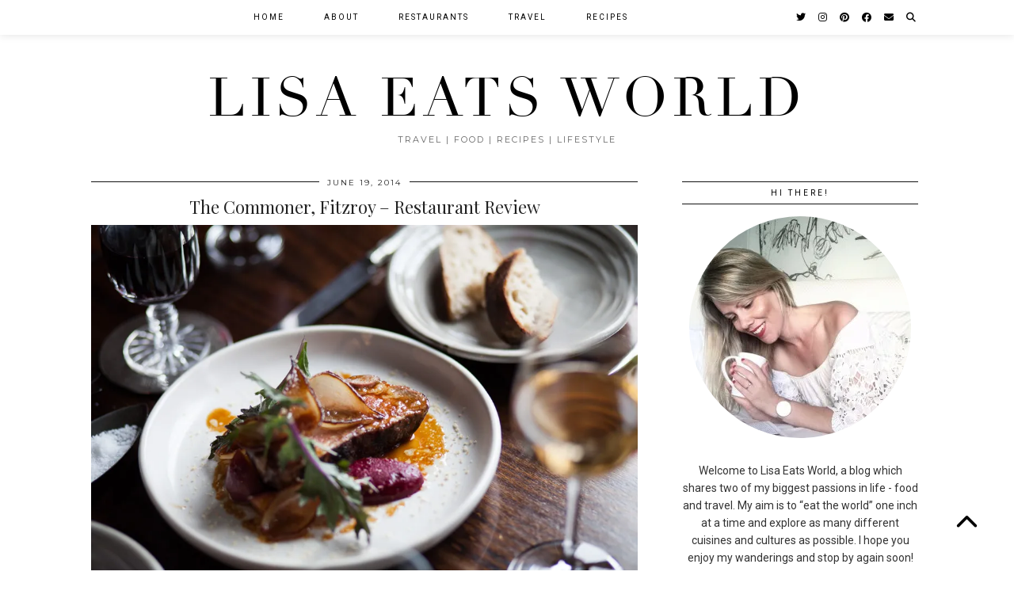

--- FILE ---
content_type: text/html; charset=UTF-8
request_url: https://lisaeatsworld.com/2014/06/restaurant-of-the-week-the-commoner-fitzroy/
body_size: 25381
content:
<!DOCTYPE html>
<html lang="en-US">
<head>
	<meta charset="UTF-8">
	<meta name="viewport" content="width=device-width, initial-scale=1, maximum-scale=5">	<meta name='robots' content='index, follow, max-image-preview:large, max-snippet:-1, max-video-preview:-1' />
<script type="text/javascript" >                function apbct_attach_event_handler__backend(elem, event, callback){                    if(typeof window.addEventListener === "function") elem.addEventListener(event, callback);                    else                                              elem.attachEvent(event, callback);                }                apbct_attach_event_handler__backend(window, 'load', function(){                    if (typeof ctSetCookie === "function")                        ctSetCookie('ct_checkjs', '90003728' );                    else                         console.log('APBCT ERROR: apbct-public--functions is not loaded.');                });    </script>
	<!-- This site is optimized with the Yoast SEO plugin v18.4.1 - https://yoast.com/wordpress/plugins/seo/ -->
	<title>The Commoner Melbourne Restaurant Review</title>
	<meta name="description" content="There&#039;s not many places where I want to lose control of picking the menu but the Commoner I can trust." />
	<link rel="canonical" href="https://lisaeatsworld.com/2014/06/restaurant-of-the-week-the-commoner-fitzroy/" />
	<meta property="og:locale" content="en_US" />
	<meta property="og:type" content="article" />
	<meta property="og:title" content="The Commoner Melbourne Restaurant Review" />
	<meta property="og:description" content="There&#039;s not many places where I want to lose control of picking the menu but the Commoner I can trust." />
	<meta property="og:url" content="https://lisaeatsworld.com/2014/06/restaurant-of-the-week-the-commoner-fitzroy/" />
	<meta property="og:site_name" content="Lisa Eats World" />
	<meta property="article:publisher" content="https://www.facebook.com/lisaeatstheworld" />
	<meta property="article:published_time" content="2014-06-19T21:09:57+00:00" />
	<meta property="article:modified_time" content="2014-10-25T22:32:52+00:00" />
	<meta property="og:image" content="https://i0.wp.com/lisaeatsworld.com/wp-content/uploads/2014/06/c12.jpg?fit=1000%2C667&#038;ssl=1" />
	<meta property="og:image:width" content="1000" />
	<meta property="og:image:height" content="667" />
	<meta property="og:image:type" content="image/jpeg" />
	<meta name="twitter:label1" content="Written by" />
	<meta name="twitter:data1" content="lisaeatsworld" />
	<meta name="twitter:label2" content="Est. reading time" />
	<meta name="twitter:data2" content="4 minutes" />
	<script type="application/ld+json" class="yoast-schema-graph">{"@context":"https://schema.org","@graph":[{"@type":"WebSite","@id":"https://lisaeatsworld.com/#website","url":"https://lisaeatsworld.com/","name":"Lisa Eats World","description":"Travel | Food | Recipes  | Lifestyle","potentialAction":[{"@type":"SearchAction","target":{"@type":"EntryPoint","urlTemplate":"https://lisaeatsworld.com/?s={search_term_string}"},"query-input":"required name=search_term_string"}],"inLanguage":"en-US"},{"@type":"ImageObject","@id":"https://lisaeatsworld.com/2014/06/restaurant-of-the-week-the-commoner-fitzroy/#primaryimage","inLanguage":"en-US","url":"https://i0.wp.com/lisaeatsworld.com/wp-content/uploads/2014/06/c12.jpg?fit=1000%2C667&ssl=1","contentUrl":"https://i0.wp.com/lisaeatsworld.com/wp-content/uploads/2014/06/c12.jpg?fit=1000%2C667&ssl=1","width":1000,"height":667},{"@type":"WebPage","@id":"https://lisaeatsworld.com/2014/06/restaurant-of-the-week-the-commoner-fitzroy/#webpage","url":"https://lisaeatsworld.com/2014/06/restaurant-of-the-week-the-commoner-fitzroy/","name":"The Commoner Melbourne Restaurant Review","isPartOf":{"@id":"https://lisaeatsworld.com/#website"},"primaryImageOfPage":{"@id":"https://lisaeatsworld.com/2014/06/restaurant-of-the-week-the-commoner-fitzroy/#primaryimage"},"datePublished":"2014-06-19T21:09:57+00:00","dateModified":"2014-10-25T22:32:52+00:00","author":{"@id":"https://lisaeatsworld.com/#/schema/person/9a57b1b32dacbb2996120ddafb1bf75f"},"description":"There's not many places where I want to lose control of picking the menu but the Commoner I can trust.","breadcrumb":{"@id":"https://lisaeatsworld.com/2014/06/restaurant-of-the-week-the-commoner-fitzroy/#breadcrumb"},"inLanguage":"en-US","potentialAction":[{"@type":"ReadAction","target":["https://lisaeatsworld.com/2014/06/restaurant-of-the-week-the-commoner-fitzroy/"]}]},{"@type":"BreadcrumbList","@id":"https://lisaeatsworld.com/2014/06/restaurant-of-the-week-the-commoner-fitzroy/#breadcrumb","itemListElement":[{"@type":"ListItem","position":1,"name":"Home","item":"https://lisaeatsworld.com/"},{"@type":"ListItem","position":2,"name":"The Commoner, Fitzroy &#8211; Restaurant Review"}]},{"@type":"Person","@id":"https://lisaeatsworld.com/#/schema/person/9a57b1b32dacbb2996120ddafb1bf75f","name":"lisaeatsworld","image":{"@type":"ImageObject","@id":"https://lisaeatsworld.com/#personlogo","inLanguage":"en-US","url":"https://secure.gravatar.com/avatar/5ab04913771357817bb0e8174552cf311e2e3072fb6db07ae60a2a186b9b2e9d?s=96&r=g","contentUrl":"https://secure.gravatar.com/avatar/5ab04913771357817bb0e8174552cf311e2e3072fb6db07ae60a2a186b9b2e9d?s=96&r=g","caption":"lisaeatsworld"},"sameAs":["http://lisaeatsworld.com"]}]}</script>
	<!-- / Yoast SEO plugin. -->


<link rel='dns-prefetch' href='//secure.gravatar.com' />
<link rel='dns-prefetch' href='//cdnjs.cloudflare.com' />
<link rel='dns-prefetch' href='//pipdigz.co.uk' />
<link rel='dns-prefetch' href='//fonts.googleapis.com' />
<link rel='dns-prefetch' href='//m9m6e2w5.stackpathcdn.com' />
<link rel='dns-prefetch' href='//cdn.shareaholic.net' />
<link rel='dns-prefetch' href='//www.shareaholic.net' />
<link rel='dns-prefetch' href='//analytics.shareaholic.com' />
<link rel='dns-prefetch' href='//recs.shareaholic.com' />
<link rel='dns-prefetch' href='//partner.shareaholic.com' />
<link rel='dns-prefetch' href='//v0.wordpress.com' />
<link rel='dns-prefetch' href='//jetpack.wordpress.com' />
<link rel='dns-prefetch' href='//s0.wp.com' />
<link rel='dns-prefetch' href='//public-api.wordpress.com' />
<link rel='dns-prefetch' href='//0.gravatar.com' />
<link rel='dns-prefetch' href='//1.gravatar.com' />
<link rel='dns-prefetch' href='//2.gravatar.com' />
<link rel='dns-prefetch' href='//widgets.wp.com' />
<link rel='dns-prefetch' href='//i0.wp.com' />
<link rel='dns-prefetch' href='//c0.wp.com' />
<link rel="alternate" type="application/rss+xml" title="Lisa Eats World &raquo; Feed" href="https://lisaeatsworld.com/feed/" />
<link rel="alternate" type="application/rss+xml" title="Lisa Eats World &raquo; Comments Feed" href="https://lisaeatsworld.com/comments/feed/" />
<link rel="alternate" type="application/rss+xml" title="Lisa Eats World &raquo; The Commoner, Fitzroy &#8211; Restaurant Review Comments Feed" href="https://lisaeatsworld.com/2014/06/restaurant-of-the-week-the-commoner-fitzroy/feed/" />
<link rel="alternate" title="oEmbed (JSON)" type="application/json+oembed" href="https://lisaeatsworld.com/wp-json/oembed/1.0/embed?url=https%3A%2F%2Flisaeatsworld.com%2F2014%2F06%2Frestaurant-of-the-week-the-commoner-fitzroy%2F" />
<link rel="alternate" title="oEmbed (XML)" type="text/xml+oembed" href="https://lisaeatsworld.com/wp-json/oembed/1.0/embed?url=https%3A%2F%2Flisaeatsworld.com%2F2014%2F06%2Frestaurant-of-the-week-the-commoner-fitzroy%2F&#038;format=xml" />
<!-- Shareaholic - https://www.shareaholic.com -->
<link rel='preload' href='//cdn.shareaholic.net/assets/pub/shareaholic.js' as='script'/>
<script data-no-minify='1' data-cfasync='false'>
_SHR_SETTINGS = {"endpoints":{"local_recs_url":"https:\/\/lisaeatsworld.com\/wp-admin\/admin-ajax.php?action=shareaholic_permalink_related","ajax_url":"https:\/\/lisaeatsworld.com\/wp-admin\/admin-ajax.php","share_counts_url":"https:\/\/lisaeatsworld.com\/wp-admin\/admin-ajax.php?action=shareaholic_share_counts_api"},"site_id":"fb293f774bd567a5ee28552cfe0704fa","url_components":{"year":"2014","monthnum":"06","day":"19","hour":"21","minute":"09","second":"57","post_id":"4344","postname":"restaurant-of-the-week-the-commoner-fitzroy","category":"home"}};
</script>
<script data-no-minify='1' data-cfasync='false' src='//cdn.shareaholic.net/assets/pub/shareaholic.js' data-shr-siteid='fb293f774bd567a5ee28552cfe0704fa' async ></script>

<!-- Shareaholic Content Tags -->
<meta name='shareaholic:site_name' content='Lisa Eats World' />
<meta name='shareaholic:language' content='en-US' />
<meta name='shareaholic:url' content='https://lisaeatsworld.com/2014/06/restaurant-of-the-week-the-commoner-fitzroy/' />
<meta name='shareaholic:keywords' content='tag:feed me menu, tag:fitzroy, tag:jake kellie, tag:johnston street, tag:lisa eats world, tag:melbourne, tag:seasonal produce, tag:the commoner, tag:the commoner restaurant melbourne, cat:home, cat:melbourne, cat:restaurants, type:post' />
<meta name='shareaholic:article_published_time' content='2014-06-19T21:09:57+00:00' />
<meta name='shareaholic:article_modified_time' content='2014-10-25T22:32:52+00:00' />
<meta name='shareaholic:shareable_page' content='true' />
<meta name='shareaholic:article_author_name' content='lisaeatsworld' />
<meta name='shareaholic:site_id' content='fb293f774bd567a5ee28552cfe0704fa' />
<meta name='shareaholic:wp_version' content='9.7.5' />
<meta name='shareaholic:image' content='https://i0.wp.com/lisaeatsworld.com/wp-content/uploads/2014/06/c12.jpg?fit=640%2C427&amp;ssl=1' />
<!-- Shareaholic Content Tags End -->
<style id='wp-img-auto-sizes-contain-inline-css' type='text/css'>
img:is([sizes=auto i],[sizes^="auto," i]){contain-intrinsic-size:3000px 1500px}
/*# sourceURL=wp-img-auto-sizes-contain-inline-css */
</style>
<style id='wp-block-library-inline-css' type='text/css'>
:root{--wp-block-synced-color:#7a00df;--wp-block-synced-color--rgb:122,0,223;--wp-bound-block-color:var(--wp-block-synced-color);--wp-editor-canvas-background:#ddd;--wp-admin-theme-color:#007cba;--wp-admin-theme-color--rgb:0,124,186;--wp-admin-theme-color-darker-10:#006ba1;--wp-admin-theme-color-darker-10--rgb:0,107,160.5;--wp-admin-theme-color-darker-20:#005a87;--wp-admin-theme-color-darker-20--rgb:0,90,135;--wp-admin-border-width-focus:2px}@media (min-resolution:192dpi){:root{--wp-admin-border-width-focus:1.5px}}.wp-element-button{cursor:pointer}:root .has-very-light-gray-background-color{background-color:#eee}:root .has-very-dark-gray-background-color{background-color:#313131}:root .has-very-light-gray-color{color:#eee}:root .has-very-dark-gray-color{color:#313131}:root .has-vivid-green-cyan-to-vivid-cyan-blue-gradient-background{background:linear-gradient(135deg,#00d084,#0693e3)}:root .has-purple-crush-gradient-background{background:linear-gradient(135deg,#34e2e4,#4721fb 50%,#ab1dfe)}:root .has-hazy-dawn-gradient-background{background:linear-gradient(135deg,#faaca8,#dad0ec)}:root .has-subdued-olive-gradient-background{background:linear-gradient(135deg,#fafae1,#67a671)}:root .has-atomic-cream-gradient-background{background:linear-gradient(135deg,#fdd79a,#004a59)}:root .has-nightshade-gradient-background{background:linear-gradient(135deg,#330968,#31cdcf)}:root .has-midnight-gradient-background{background:linear-gradient(135deg,#020381,#2874fc)}:root{--wp--preset--font-size--normal:16px;--wp--preset--font-size--huge:42px}.has-regular-font-size{font-size:1em}.has-larger-font-size{font-size:2.625em}.has-normal-font-size{font-size:var(--wp--preset--font-size--normal)}.has-huge-font-size{font-size:var(--wp--preset--font-size--huge)}.has-text-align-center{text-align:center}.has-text-align-left{text-align:left}.has-text-align-right{text-align:right}.has-fit-text{white-space:nowrap!important}#end-resizable-editor-section{display:none}.aligncenter{clear:both}.items-justified-left{justify-content:flex-start}.items-justified-center{justify-content:center}.items-justified-right{justify-content:flex-end}.items-justified-space-between{justify-content:space-between}.screen-reader-text{border:0;clip-path:inset(50%);height:1px;margin:-1px;overflow:hidden;padding:0;position:absolute;width:1px;word-wrap:normal!important}.screen-reader-text:focus{background-color:#ddd;clip-path:none;color:#444;display:block;font-size:1em;height:auto;left:5px;line-height:normal;padding:15px 23px 14px;text-decoration:none;top:5px;width:auto;z-index:100000}html :where(.has-border-color){border-style:solid}html :where([style*=border-top-color]){border-top-style:solid}html :where([style*=border-right-color]){border-right-style:solid}html :where([style*=border-bottom-color]){border-bottom-style:solid}html :where([style*=border-left-color]){border-left-style:solid}html :where([style*=border-width]){border-style:solid}html :where([style*=border-top-width]){border-top-style:solid}html :where([style*=border-right-width]){border-right-style:solid}html :where([style*=border-bottom-width]){border-bottom-style:solid}html :where([style*=border-left-width]){border-left-style:solid}html :where(img[class*=wp-image-]){height:auto;max-width:100%}:where(figure){margin:0 0 1em}html :where(.is-position-sticky){--wp-admin--admin-bar--position-offset:var(--wp-admin--admin-bar--height,0px)}@media screen and (max-width:600px){html :where(.is-position-sticky){--wp-admin--admin-bar--position-offset:0px}}
.has-text-align-justify{text-align:justify;}

/*# sourceURL=wp-block-library-inline-css */
</style><style id='global-styles-inline-css' type='text/css'>
:root{--wp--preset--aspect-ratio--square: 1;--wp--preset--aspect-ratio--4-3: 4/3;--wp--preset--aspect-ratio--3-4: 3/4;--wp--preset--aspect-ratio--3-2: 3/2;--wp--preset--aspect-ratio--2-3: 2/3;--wp--preset--aspect-ratio--16-9: 16/9;--wp--preset--aspect-ratio--9-16: 9/16;--wp--preset--color--black: #000000;--wp--preset--color--cyan-bluish-gray: #abb8c3;--wp--preset--color--white: #ffffff;--wp--preset--color--pale-pink: #f78da7;--wp--preset--color--vivid-red: #cf2e2e;--wp--preset--color--luminous-vivid-orange: #ff6900;--wp--preset--color--luminous-vivid-amber: #fcb900;--wp--preset--color--light-green-cyan: #7bdcb5;--wp--preset--color--vivid-green-cyan: #00d084;--wp--preset--color--pale-cyan-blue: #8ed1fc;--wp--preset--color--vivid-cyan-blue: #0693e3;--wp--preset--color--vivid-purple: #9b51e0;--wp--preset--gradient--vivid-cyan-blue-to-vivid-purple: linear-gradient(135deg,rgb(6,147,227) 0%,rgb(155,81,224) 100%);--wp--preset--gradient--light-green-cyan-to-vivid-green-cyan: linear-gradient(135deg,rgb(122,220,180) 0%,rgb(0,208,130) 100%);--wp--preset--gradient--luminous-vivid-amber-to-luminous-vivid-orange: linear-gradient(135deg,rgb(252,185,0) 0%,rgb(255,105,0) 100%);--wp--preset--gradient--luminous-vivid-orange-to-vivid-red: linear-gradient(135deg,rgb(255,105,0) 0%,rgb(207,46,46) 100%);--wp--preset--gradient--very-light-gray-to-cyan-bluish-gray: linear-gradient(135deg,rgb(238,238,238) 0%,rgb(169,184,195) 100%);--wp--preset--gradient--cool-to-warm-spectrum: linear-gradient(135deg,rgb(74,234,220) 0%,rgb(151,120,209) 20%,rgb(207,42,186) 40%,rgb(238,44,130) 60%,rgb(251,105,98) 80%,rgb(254,248,76) 100%);--wp--preset--gradient--blush-light-purple: linear-gradient(135deg,rgb(255,206,236) 0%,rgb(152,150,240) 100%);--wp--preset--gradient--blush-bordeaux: linear-gradient(135deg,rgb(254,205,165) 0%,rgb(254,45,45) 50%,rgb(107,0,62) 100%);--wp--preset--gradient--luminous-dusk: linear-gradient(135deg,rgb(255,203,112) 0%,rgb(199,81,192) 50%,rgb(65,88,208) 100%);--wp--preset--gradient--pale-ocean: linear-gradient(135deg,rgb(255,245,203) 0%,rgb(182,227,212) 50%,rgb(51,167,181) 100%);--wp--preset--gradient--electric-grass: linear-gradient(135deg,rgb(202,248,128) 0%,rgb(113,206,126) 100%);--wp--preset--gradient--midnight: linear-gradient(135deg,rgb(2,3,129) 0%,rgb(40,116,252) 100%);--wp--preset--font-size--small: 13px;--wp--preset--font-size--medium: 20px;--wp--preset--font-size--large: 36px;--wp--preset--font-size--x-large: 42px;--wp--preset--spacing--20: 0.44rem;--wp--preset--spacing--30: 0.67rem;--wp--preset--spacing--40: 1rem;--wp--preset--spacing--50: 1.5rem;--wp--preset--spacing--60: 2.25rem;--wp--preset--spacing--70: 3.38rem;--wp--preset--spacing--80: 5.06rem;--wp--preset--shadow--natural: 6px 6px 9px rgba(0, 0, 0, 0.2);--wp--preset--shadow--deep: 12px 12px 50px rgba(0, 0, 0, 0.4);--wp--preset--shadow--sharp: 6px 6px 0px rgba(0, 0, 0, 0.2);--wp--preset--shadow--outlined: 6px 6px 0px -3px rgb(255, 255, 255), 6px 6px rgb(0, 0, 0);--wp--preset--shadow--crisp: 6px 6px 0px rgb(0, 0, 0);}:where(.is-layout-flex){gap: 0.5em;}:where(.is-layout-grid){gap: 0.5em;}body .is-layout-flex{display: flex;}.is-layout-flex{flex-wrap: wrap;align-items: center;}.is-layout-flex > :is(*, div){margin: 0;}body .is-layout-grid{display: grid;}.is-layout-grid > :is(*, div){margin: 0;}:where(.wp-block-columns.is-layout-flex){gap: 2em;}:where(.wp-block-columns.is-layout-grid){gap: 2em;}:where(.wp-block-post-template.is-layout-flex){gap: 1.25em;}:where(.wp-block-post-template.is-layout-grid){gap: 1.25em;}.has-black-color{color: var(--wp--preset--color--black) !important;}.has-cyan-bluish-gray-color{color: var(--wp--preset--color--cyan-bluish-gray) !important;}.has-white-color{color: var(--wp--preset--color--white) !important;}.has-pale-pink-color{color: var(--wp--preset--color--pale-pink) !important;}.has-vivid-red-color{color: var(--wp--preset--color--vivid-red) !important;}.has-luminous-vivid-orange-color{color: var(--wp--preset--color--luminous-vivid-orange) !important;}.has-luminous-vivid-amber-color{color: var(--wp--preset--color--luminous-vivid-amber) !important;}.has-light-green-cyan-color{color: var(--wp--preset--color--light-green-cyan) !important;}.has-vivid-green-cyan-color{color: var(--wp--preset--color--vivid-green-cyan) !important;}.has-pale-cyan-blue-color{color: var(--wp--preset--color--pale-cyan-blue) !important;}.has-vivid-cyan-blue-color{color: var(--wp--preset--color--vivid-cyan-blue) !important;}.has-vivid-purple-color{color: var(--wp--preset--color--vivid-purple) !important;}.has-black-background-color{background-color: var(--wp--preset--color--black) !important;}.has-cyan-bluish-gray-background-color{background-color: var(--wp--preset--color--cyan-bluish-gray) !important;}.has-white-background-color{background-color: var(--wp--preset--color--white) !important;}.has-pale-pink-background-color{background-color: var(--wp--preset--color--pale-pink) !important;}.has-vivid-red-background-color{background-color: var(--wp--preset--color--vivid-red) !important;}.has-luminous-vivid-orange-background-color{background-color: var(--wp--preset--color--luminous-vivid-orange) !important;}.has-luminous-vivid-amber-background-color{background-color: var(--wp--preset--color--luminous-vivid-amber) !important;}.has-light-green-cyan-background-color{background-color: var(--wp--preset--color--light-green-cyan) !important;}.has-vivid-green-cyan-background-color{background-color: var(--wp--preset--color--vivid-green-cyan) !important;}.has-pale-cyan-blue-background-color{background-color: var(--wp--preset--color--pale-cyan-blue) !important;}.has-vivid-cyan-blue-background-color{background-color: var(--wp--preset--color--vivid-cyan-blue) !important;}.has-vivid-purple-background-color{background-color: var(--wp--preset--color--vivid-purple) !important;}.has-black-border-color{border-color: var(--wp--preset--color--black) !important;}.has-cyan-bluish-gray-border-color{border-color: var(--wp--preset--color--cyan-bluish-gray) !important;}.has-white-border-color{border-color: var(--wp--preset--color--white) !important;}.has-pale-pink-border-color{border-color: var(--wp--preset--color--pale-pink) !important;}.has-vivid-red-border-color{border-color: var(--wp--preset--color--vivid-red) !important;}.has-luminous-vivid-orange-border-color{border-color: var(--wp--preset--color--luminous-vivid-orange) !important;}.has-luminous-vivid-amber-border-color{border-color: var(--wp--preset--color--luminous-vivid-amber) !important;}.has-light-green-cyan-border-color{border-color: var(--wp--preset--color--light-green-cyan) !important;}.has-vivid-green-cyan-border-color{border-color: var(--wp--preset--color--vivid-green-cyan) !important;}.has-pale-cyan-blue-border-color{border-color: var(--wp--preset--color--pale-cyan-blue) !important;}.has-vivid-cyan-blue-border-color{border-color: var(--wp--preset--color--vivid-cyan-blue) !important;}.has-vivid-purple-border-color{border-color: var(--wp--preset--color--vivid-purple) !important;}.has-vivid-cyan-blue-to-vivid-purple-gradient-background{background: var(--wp--preset--gradient--vivid-cyan-blue-to-vivid-purple) !important;}.has-light-green-cyan-to-vivid-green-cyan-gradient-background{background: var(--wp--preset--gradient--light-green-cyan-to-vivid-green-cyan) !important;}.has-luminous-vivid-amber-to-luminous-vivid-orange-gradient-background{background: var(--wp--preset--gradient--luminous-vivid-amber-to-luminous-vivid-orange) !important;}.has-luminous-vivid-orange-to-vivid-red-gradient-background{background: var(--wp--preset--gradient--luminous-vivid-orange-to-vivid-red) !important;}.has-very-light-gray-to-cyan-bluish-gray-gradient-background{background: var(--wp--preset--gradient--very-light-gray-to-cyan-bluish-gray) !important;}.has-cool-to-warm-spectrum-gradient-background{background: var(--wp--preset--gradient--cool-to-warm-spectrum) !important;}.has-blush-light-purple-gradient-background{background: var(--wp--preset--gradient--blush-light-purple) !important;}.has-blush-bordeaux-gradient-background{background: var(--wp--preset--gradient--blush-bordeaux) !important;}.has-luminous-dusk-gradient-background{background: var(--wp--preset--gradient--luminous-dusk) !important;}.has-pale-ocean-gradient-background{background: var(--wp--preset--gradient--pale-ocean) !important;}.has-electric-grass-gradient-background{background: var(--wp--preset--gradient--electric-grass) !important;}.has-midnight-gradient-background{background: var(--wp--preset--gradient--midnight) !important;}.has-small-font-size{font-size: var(--wp--preset--font-size--small) !important;}.has-medium-font-size{font-size: var(--wp--preset--font-size--medium) !important;}.has-large-font-size{font-size: var(--wp--preset--font-size--large) !important;}.has-x-large-font-size{font-size: var(--wp--preset--font-size--x-large) !important;}
/*# sourceURL=global-styles-inline-css */
</style>

<style id='classic-theme-styles-inline-css' type='text/css'>
/*! This file is auto-generated */
.wp-block-button__link{color:#fff;background-color:#32373c;border-radius:9999px;box-shadow:none;text-decoration:none;padding:calc(.667em + 2px) calc(1.333em + 2px);font-size:1.125em}.wp-block-file__button{background:#32373c;color:#fff;text-decoration:none}
/*# sourceURL=/wp-includes/css/classic-themes.min.css */
</style>
<link rel='stylesheet' id='p3-core-responsive-css' href='https://pipdigz.co.uk/p3/css/core_resp.css' type='text/css' media='all' />
<link rel='stylesheet' id='pipdig-fonts-css' href='https://fonts.googleapis.com/css?family=Montserrat|Roboto:400,400i,700,700i|Playfair+Display:400,400i,700,700i' type='text/css' media='all' />
<link rel='stylesheet' id='pipdig-didza-css' href='https://pipdigz.co.uk/fonts/gaqweopfkgksdklfgjslfkhjdtyy/style.css' type='text/css' media='all' />
<link rel='stylesheet' id='pipdig-style-css' href='https://lisaeatsworld.com/wp-content/themes/pipdig-galvani/style.css?ver=1620645761' type='text/css' media='all' />
<link rel='stylesheet' id='pipdig-responsive-css' href='https://lisaeatsworld.com/wp-content/themes/pipdig-galvani/css/responsive.css?ver=1620645761' type='text/css' media='all' />
<link rel='stylesheet' id='jetpack_css-css' href='https://c0.wp.com/p/jetpack/10.7/css/jetpack.css' type='text/css' media='all' />
<link rel='stylesheet' id='contactbuddy_css-css' href='https://lisaeatsworld.com/www/wp-content/plugins/contactbuddy-by-pluginbuddycom/css/contactbuddy.css?ver=6.9' type='text/css' media='all' />
<script type="text/javascript" src="https://c0.wp.com/c/6.9/wp-includes/js/jquery/jquery.min.js" id="jquery-core-js"></script>
<script type="text/javascript" src="https://c0.wp.com/c/6.9/wp-includes/js/jquery/jquery-migrate.min.js" id="jquery-migrate-js"></script>
<script type="text/javascript" id="ct_public_functions-js-extra">
/* <![CDATA[ */
var ctPublicFunctions = {"_ajax_nonce":"46db35237d","_rest_nonce":"d3b4209a48","_ajax_url":"/wp-admin/admin-ajax.php","_rest_url":"https://lisaeatsworld.com/index.php?rest_route=/","_apbct_ajax_url":"https://lisaeatsworld.com/wp-content/plugins/cleantalk-spam-protect/lib/Cleantalk/ApbctWP/Ajax.php","data__cookies_type":"native","data__ajax_type":"rest"};
//# sourceURL=ct_public_functions-js-extra
/* ]]> */
</script>
<script type="text/javascript" src="https://lisaeatsworld.com/wp-content/plugins/cleantalk-spam-protect/js/apbct-public--functions.min.js?ver=5.174.1" id="ct_public_functions-js"></script>
<script type="text/javascript" id="ct_public-js-extra">
/* <![CDATA[ */
var ctPublic = {"pixel__setting":"3","pixel__enabled":"","pixel__url":"https://moderate11.cleantalk.org/pixel/959405248dd9b1f18766d6a5edf53df0.gif","data__email_check_before_post":"1","data__cookies_type":"native","data__visible_fields_required":"1"};
//# sourceURL=ct_public-js-extra
/* ]]> */
</script>
<script type="text/javascript" src="https://lisaeatsworld.com/wp-content/plugins/cleantalk-spam-protect/js/apbct-public.min.js?ver=5.174.1" id="ct_public-js"></script>
<script type="text/javascript" src="https://lisaeatsworld.com/wp-content/plugins/cleantalk-spam-protect/js/cleantalk-modal.min.js?ver=5.174.1" id="cleantalk-modal-js"></script>
<script type="text/javascript" src="https://lisaeatsworld.com/wp-content/plugins/cleantalk-spam-protect/js/cleantalk_external.min.js?ver=5.174.1" id="ct_external-js"></script>
<link rel="https://api.w.org/" href="https://lisaeatsworld.com/wp-json/" /><link rel="alternate" title="JSON" type="application/json" href="https://lisaeatsworld.com/wp-json/wp/v2/posts/4344" /><link rel="EditURI" type="application/rsd+xml" title="RSD" href="https://lisaeatsworld.com/xmlrpc.php?rsd" />
<meta name="generator" content="WordPress 6.9" />
<link rel='shortlink' href='https://wp.me/p5daBA-184' />
                    <!-- Tracking code generated with Simple Universal Google Analytics plugin v1.0.5 -->
                    <script>
                    (function(i,s,o,g,r,a,m){i['GoogleAnalyticsObject']=r;i[r]=i[r]||function(){
                    (i[r].q=i[r].q||[]).push(arguments)},i[r].l=1*new Date();a=s.createElement(o),
                    m=s.getElementsByTagName(o)[0];a.async=1;a.src=g;m.parentNode.insertBefore(a,m)
                    })(window,document,'script','//www.google-analytics.com/analytics.js','ga');

                    ga('create', 'UA-41702891-1', 'auto');
                    ga('send', 'pageview');

                    </script>
                    <!-- / Simple Universal Google Analytics plugin --><style type='text/css'>img#wpstats{display:none}</style>
			<!--noptimize-->
		<style>
		.p3_instagram_post{width:14.285714285714%}
				@media only screen and (max-width: 719px) {
			.p3_instagram_post {
				width: 25%;
			}
		}
				</style>
		<!--/noptimize-->
		<!--noptimize--> <!-- Cust --> <style>@media only screen and (min-width: 720px) {#pipdig_full_width_slider{height:421px}}</style> <!-- /Cust --> <!--/noptimize--><style type="text/css">
</style>
	<!-- p3 header customizer START -->
	<style>
	.site-header .container {
		max-width: 100%;
		padding-left: 0;
		padding-right: 0;
	}
	</style>
	<!-- p3 header customizer END -->
		</head>

<body class="wp-singular post-template-default single single-post postid-4344 single-format-standard wp-theme-pipdig-galvani">
	
		
	<header class="site-header nopin">
		<div class="clearfix container">
			<div class="site-branding">
					<div class="site-title">
				<a href="https://lisaeatsworld.com/" title="Lisa Eats World" rel="home">
					Lisa Eats World				</a>
			</div>
						<div class="site-description">Travel | Food | Recipes  | Lifestyle</div>			</div>
		</div>
	</header><!-- .site-header -->
	
	<div class="site-top">
						<div class="clearfix container">
			<nav class="site-menu">
				<div class="clearfix menu-bar"><ul id="menu-lisas-menu" class="menu"><li id="menu-item-5061" class="menu-item menu-item-type-custom menu-item-object-custom menu-item-home menu-item-5061"><a href="https://lisaeatsworld.com">Home</a></li>
<li id="menu-item-4668" class="menu-item menu-item-type-post_type menu-item-object-page menu-item-has-children menu-item-4668"><a href="https://lisaeatsworld.com/about/">About</a>
<ul class="sub-menu">
	<li id="menu-item-10576" class="menu-item menu-item-type-post_type menu-item-object-page menu-item-10576"><a href="https://lisaeatsworld.com/about/consulting/">Wild Lily Communications</a></li>
	<li id="menu-item-5059" class="menu-item menu-item-type-post_type menu-item-object-page menu-item-5059"><a href="https://lisaeatsworld.com/contact/">Contact</a></li>
</ul>
</li>
<li id="menu-item-4931" class="menu-item menu-item-type-taxonomy menu-item-object-category current-post-ancestor current-menu-parent current-post-parent menu-item-has-children menu-item-4931"><a href="https://lisaeatsworld.com/category/restaurants-2/">Restaurants</a>
<ul class="sub-menu">
	<li id="menu-item-4682" class="menu-item menu-item-type-taxonomy menu-item-object-category menu-item-4682"><a href="https://lisaeatsworld.com/category/adelaide-2/">Adelaide</a></li>
	<li id="menu-item-5292" class="menu-item menu-item-type-taxonomy menu-item-object-category menu-item-5292"><a href="https://lisaeatsworld.com/category/barcelona/">Barcelona</a></li>
	<li id="menu-item-5000" class="menu-item menu-item-type-taxonomy menu-item-object-category menu-item-5000"><a href="https://lisaeatsworld.com/category/asia/hong-kong/">Hong Kong</a></li>
	<li id="menu-item-4683" class="menu-item menu-item-type-taxonomy menu-item-object-category current-post-ancestor current-menu-parent current-post-parent menu-item-4683"><a href="https://lisaeatsworld.com/category/melbourne-2/">Melbourne</a></li>
	<li id="menu-item-4830" class="menu-item menu-item-type-taxonomy menu-item-object-category menu-item-4830"><a href="https://lisaeatsworld.com/category/sydney/">Sydney</a></li>
	<li id="menu-item-5024" class="menu-item menu-item-type-taxonomy menu-item-object-category menu-item-5024"><a href="https://lisaeatsworld.com/category/london-2/">London</a></li>
	<li id="menu-item-5229" class="menu-item menu-item-type-taxonomy menu-item-object-category menu-item-5229"><a href="https://lisaeatsworld.com/category/foodie-finds-2/">Foodie Finds</a></li>
</ul>
</li>
<li id="menu-item-4930" class="menu-item menu-item-type-taxonomy menu-item-object-category menu-item-has-children menu-item-4930"><a href="https://lisaeatsworld.com/category/travel-2/">Travel</a>
<ul class="sub-menu">
	<li id="menu-item-9253" class="menu-item menu-item-type-taxonomy menu-item-object-category menu-item-9253"><a href="https://lisaeatsworld.com/category/travel-2/weekend-escapes/">Weekend Escapes</a></li>
	<li id="menu-item-5023" class="menu-item menu-item-type-taxonomy menu-item-object-category menu-item-5023"><a href="https://lisaeatsworld.com/category/australia/">Australia</a></li>
	<li id="menu-item-7057" class="menu-item menu-item-type-taxonomy menu-item-object-category menu-item-7057"><a href="https://lisaeatsworld.com/category/denmark/">Denmark</a></li>
	<li id="menu-item-4681" class="menu-item menu-item-type-taxonomy menu-item-object-category menu-item-4681"><a href="https://lisaeatsworld.com/category/england/">England</a></li>
	<li id="menu-item-4671" class="menu-item menu-item-type-taxonomy menu-item-object-category menu-item-4671"><a href="https://lisaeatsworld.com/category/paris/">France</a></li>
	<li id="menu-item-4693" class="menu-item menu-item-type-taxonomy menu-item-object-category menu-item-4693"><a href="https://lisaeatsworld.com/category/asia/hong-kong/">Hong Kong</a></li>
	<li id="menu-item-4677" class="menu-item menu-item-type-taxonomy menu-item-object-category menu-item-4677"><a href="https://lisaeatsworld.com/category/italy/">Italy</a></li>
	<li id="menu-item-4678" class="menu-item menu-item-type-taxonomy menu-item-object-category menu-item-4678"><a href="https://lisaeatsworld.com/category/norway/">Norway</a></li>
	<li id="menu-item-7058" class="menu-item menu-item-type-taxonomy menu-item-object-category menu-item-7058"><a href="https://lisaeatsworld.com/category/singapore/">Singapore</a></li>
	<li id="menu-item-4680" class="menu-item menu-item-type-taxonomy menu-item-object-category menu-item-4680"><a href="https://lisaeatsworld.com/category/spain/">Spain</a></li>
	<li id="menu-item-6247" class="menu-item menu-item-type-taxonomy menu-item-object-category menu-item-6247"><a href="https://lisaeatsworld.com/category/travel-2/thailand/">Thailand</a></li>
	<li id="menu-item-11743" class="menu-item menu-item-type-taxonomy menu-item-object-category menu-item-11743"><a href="https://lisaeatsworld.com/category/travel-2/usa/">USA</a></li>
</ul>
</li>
<li id="menu-item-13660" class="menu-item menu-item-type-taxonomy menu-item-object-category menu-item-13660"><a href="https://lisaeatsworld.com/category/cooking/">Recipes</a></li>
<li class="socialz top-socialz"><a href="https://twitter.com/lisa_eatsworld" target="_blank" rel="nofollow noopener" aria-label="Twitter" title="Twitter"><i class="pipdigicons pipdigicons_fab pipdigicons-twitter"></i></a><a href="http://instagram.com/lisaeatworld" target="_blank" rel="nofollow noopener" aria-label="Instagram" title="Instagram"><i class="pipdigicons pipdigicons_fab pipdigicons-instagram"></i></a><a href="https://www.pinterest.com/lisaeatsworld/" target="_blank" rel="nofollow noopener" aria-label="Pinterest" title="Pinterest"><i class="pipdigicons pipdigicons_fab pipdigicons-pinterest"></i></a><a href="https://www.facebook.com/lisaeatstheworld" target="_blank" rel="nofollow noopener" aria-label="Facebook" title="Facebook"><i class="pipdigicons pipdigicons_fab pipdigicons-facebook"></i></a><a href="mailto:holmen.lisa@gmail.com" target="_blank" rel="nofollow noopener" aria-label="Email" title="Email"><i class="pipdigicons pipdigicons-envelope"></i></a><a id="p3_search_btn" class="toggle-search" aria-label="Search" title="Search"><i class="pipdigicons pipdigicons-search"></i></a></li><li class="pipdig_navbar_search"><form role="search" method="get" class="search-form" action="https://lisaeatsworld.com/">
	<div class="form-group">
		<input type="search" class="form-control" placeholder="Type some keywords..." value="" name="s" autocomplete="off">
	</div>
</form></li></ul></div>			</nav><!-- .site-menu -->
		</div>
					</div><!-- .site-top -->
	
	
	<div class="site-main">
	
		
									
			
		<div class="clearfix container">
		
			
	<div class="row">
	
			
		<div class="col-sm-8 content-area">

		
			<article id="post-4344" class="clearfix post-4344 post type-post status-publish format-standard has-post-thumbnail hentry category-home category-melbourne-2 category-restaurants-2 tag-feed-me-menu tag-fitzroy tag-jake-kellie tag-johnston-street tag-lisa-eats-world tag-melbourne tag-seasonal-produce tag-the-commoner">
	
	<header class="entry-header">
					<div class="entry-meta">
				<span class="date-bar-white-bg">
				
					<span class="vcard author show-author">
						<span class="fn">
							<a href="https://lisaeatsworld.com/author/lisaeatsworld/" title="Posts by lisaeatsworld" rel="author">lisaeatsworld</a>						</span>
						<span class="show-author"></span>
					</span>
					
											<span class="entry-date updated">
							<time datetime="2014-06">June 19, 2014</time>
						</span>
										
										
				</span>
			</div>
				<h1 class="entry-title p_post_titles_font">The Commoner, Fitzroy &#8211; Restaurant Review</h1>	</header><!-- .entry-header -->

	<div class="clearfix entry-content">

		<img src="https://i0.wp.com/lisaeatsworld.com/wp-content/uploads/2014/06/c12.jpg?fit=1000%2C667&#038;ssl=1" data-pin-description="The Commoner, Fitzroy &#8211; Restaurant Review" data-pin-url="https://lisaeatsworld.com/2014/06/restaurant-of-the-week-the-commoner-fitzroy/" alt="The Commoner, Fitzroy &#8211; Restaurant Review" class="aligncenter" />
		<!DOCTYPE html PUBLIC "-//W3C//DTD HTML 4.0 Transitional//EN" "http://www.w3.org/TR/REC-html40/loose.dtd">
<html><body><p><a href="https://i0.wp.com/lisaeatsworld.com/wp-content/uploads/2014/06/com22.jpg?ssl=1"><img fetchpriority="high" decoding="async" class="size-full wp-image-4559 aligncenter p3_pinterest_hover_img" src="https://i0.wp.com/lisaeatsworld.com/wp-content/uploads/2014/06/com22.jpg?resize=477%2C477&#038;ssl=1" alt="com2" width="477" height="477" data-pin-url="https://lisaeatsworld.com/2014/06/restaurant-of-the-week-the-commoner-fitzroy/" data-pin-media="https://i0.wp.com/lisaeatsworld.com/wp-content/uploads/2014/06/com22.jpg?resize=477%2C477&#038;ssl=1" data-pin-description="com2" srcset="https://i0.wp.com/lisaeatsworld.com/wp-content/uploads/2014/06/com22.jpg?w=477&amp;ssl=1 477w, https://i0.wp.com/lisaeatsworld.com/wp-content/uploads/2014/06/com22.jpg?resize=150%2C150&amp;ssl=1 150w, https://i0.wp.com/lisaeatsworld.com/wp-content/uploads/2014/06/com22.jpg?resize=300%2C300&amp;ssl=1 300w, https://i0.wp.com/lisaeatsworld.com/wp-content/uploads/2014/06/com22.jpg?resize=320%2C320&amp;ssl=1 320w" sizes="(max-width: 477px) 100vw, 477px" data-recalc-dims="1" /></a></p>
<p>Set menus often scare me, conjuring up images of tired wedding function food or pre theatre express menus. There&rsquo;s not many places where I want to lose control of picking the menu &ndash; but the Commoner I can trust.</p>
<p>Venture past the tired salsa clubs into 122 Johnston Street and you will be greeted into the cosiest restaurant you can expect to see outside of Europe.</p>
<p><a href="https://i0.wp.com/lisaeatsworld.flywheelsites.com/wp-content/uploads/2014/06/c11.jpg"><img decoding="async" class="size-full wp-image-4563 aligncenter p3_pinterest_hover_img" src="https://i0.wp.com/lisaeatsworld.flywheelsites.com/wp-content/uploads/2014/06/c11.jpg?resize=576%2C768" alt="c1" width="576" height="768" data-pin-url="https://lisaeatsworld.com/2014/06/restaurant-of-the-week-the-commoner-fitzroy/" data-pin-media="https://i0.wp.com/lisaeatsworld.flywheelsites.com/wp-content/uploads/2014/06/c11.jpg?resize=576%2C768" data-pin-description="c1" srcset="https://i0.wp.com/lisaeatsworld.com/wp-content/uploads/2014/06/c11.jpg?w=576&amp;ssl=1 576w, https://i0.wp.com/lisaeatsworld.com/wp-content/uploads/2014/06/c11.jpg?resize=225%2C300&amp;ssl=1 225w" sizes="(max-width: 576px) 100vw, 576px" data-recalc-dims="1" /></a></p>
<p>It&rsquo;s all about the small details &ndash; blackboards are scrawled with seasonal specials like quince and pears and tables are beautifully set &nbsp;amidst the candle light. There are even cuddly blankets on the sofas. The restaurant just oozes heart and charm. Even the china and cutlery sets have a personality&nbsp;and a story to tell. The staff waft around unobtrusively like willows in the wind, full of frivolity and positive energy.If the Commoner was a man I would marry it.</p>
<p><a href="https://i0.wp.com/lisaeatsworld.flywheelsites.com/wp-content/uploads/2014/06/c2.jpg"><img decoding="async" class="alignnone size-large wp-image-4565 p3_pinterest_hover_img" src="https://i0.wp.com/lisaeatsworld.flywheelsites.com/wp-content/uploads/2014/06/c2.jpg?resize=700%2C466" alt="c2" width="700" height="466" data-pin-url="https://lisaeatsworld.com/2014/06/restaurant-of-the-week-the-commoner-fitzroy/" data-pin-media="https://i0.wp.com/lisaeatsworld.flywheelsites.com/wp-content/uploads/2014/06/c2.jpg?resize=700%2C466" data-pin-description="c2" srcset="https://i0.wp.com/lisaeatsworld.com/wp-content/uploads/2014/06/c2.jpg?w=1000&amp;ssl=1 1000w, https://i0.wp.com/lisaeatsworld.com/wp-content/uploads/2014/06/c2.jpg?resize=300%2C200&amp;ssl=1 300w" sizes="(max-width: 700px) 100vw, 700px" data-recalc-dims="1" /></a></p>
<p>The outdoor area is equally charming, complete with a wood fire, flower arrangements and candle light.</p>
<p><a href="https://i0.wp.com/lisaeatsworld.flywheelsites.com/wp-content/uploads/2014/06/c1.jpg"><img loading="lazy" decoding="async" class="alignnone size-large wp-image-4562 p3_pinterest_hover_img" src="https://i0.wp.com/lisaeatsworld.flywheelsites.com/wp-content/uploads/2014/06/c1.jpg?resize=700%2C466" alt="c1" width="700" height="466" data-pin-url="https://lisaeatsworld.com/2014/06/restaurant-of-the-week-the-commoner-fitzroy/" data-pin-media="https://i0.wp.com/lisaeatsworld.flywheelsites.com/wp-content/uploads/2014/06/c1.jpg?resize=700%2C466" data-pin-description="c1" srcset="https://i0.wp.com/lisaeatsworld.com/wp-content/uploads/2014/06/c1.jpg?w=960&amp;ssl=1 960w, https://i0.wp.com/lisaeatsworld.com/wp-content/uploads/2014/06/c1.jpg?resize=300%2C200&amp;ssl=1 300w" sizes="auto, (max-width: 700px) 100vw, 700px" data-recalc-dims="1" /></a></p>
<p><a href="https://i0.wp.com/lisaeatsworld.flywheelsites.com/wp-content/uploads/2014/06/com1.jpg"><img loading="lazy" decoding="async" class="alignnone size-large wp-image-4561 p3_pinterest_hover_img" src="https://i0.wp.com/lisaeatsworld.flywheelsites.com/wp-content/uploads/2014/06/com1.jpg?resize=700%2C700" alt="com1" width="700" height="700" data-pin-url="https://lisaeatsworld.com/2014/06/restaurant-of-the-week-the-commoner-fitzroy/" data-pin-media="https://i0.wp.com/lisaeatsworld.flywheelsites.com/wp-content/uploads/2014/06/com1.jpg?resize=700%2C700" data-pin-description="com1" srcset="https://i0.wp.com/lisaeatsworld.com/wp-content/uploads/2014/06/com1.jpg?w=800&amp;ssl=1 800w, https://i0.wp.com/lisaeatsworld.com/wp-content/uploads/2014/06/com1.jpg?resize=150%2C150&amp;ssl=1 150w, https://i0.wp.com/lisaeatsworld.com/wp-content/uploads/2014/06/com1.jpg?resize=300%2C300&amp;ssl=1 300w, https://i0.wp.com/lisaeatsworld.com/wp-content/uploads/2014/06/com1.jpg?resize=320%2C320&amp;ssl=1 320w" sizes="auto, (max-width: 700px) 100vw, 700px" data-recalc-dims="1" /></a></p>
<p>The menu, designed to share, focuses on cherishing the finest of seasonal produce which is locally sourced (and mostly foraged for that matter!). With a modern British influence, the menu cleverly intertwines its heritage with a local Australian approach. Head Chef, Jake Kellie, takes pride on making everything on the site &ndash; ranging from the potato sourdough to the home made curd.</p>
<p>&ldquo;I want to create honest food with a focus on technique. My approach is simple &ndash; to influence and develop the potential of classic meals celebrated here at The Commoner by incorporating the best of foraged, house-made, and fresh local ingredients. I want people to feel nourished by delicious food cooked with care and served without excess baggage&rdquo; he says.</p>
<p>The a la carte menu is in a constant state of flux to reflect new food trends and the best of seasonal produce. For seven years, the Commoner have also&nbsp;celebrated the &lsquo;Feed Me&rsquo; alternative. Originally limited to Sunday evenings, the set price Feed Me menu ($75pp) &ndash; made up of their favourite dishes &ndash; has proved so popular that they now offer it at every service.</p>
<p>If you are feeling indecisive this is the perfect choice&hellip;.</p>
<p>A bowl of freshly shucked rock oysters resting on a bed of sea salt is the perfect start to the evening. Served with a wedge of lemon with and a splash of zesty mignonette, they are&nbsp;&nbsp;simply divine.</p>
<p>Next come the wild mushroom croquettes and the cheeky snapper, each blending together harmoniously like one happy family. Achieving the golden, crispy layer that croquettes aspire to, the&nbsp;sumptuous filling of creamy wild mushrooms does not disappoint. Wedged between two curly potato crisps, the cheeky snapper is also a treat &ndash; fresh and creamy and nicely textured.</p>
<p>The Commoner is proud of its house made curd and for good reason. Sometimes it is the simple pleasures that matter the most &ndash; and an exemplary example of this is the Commoner&rsquo;s affectionately named &nbsp;Beautiful Beet Salad. The beetroot was beautifully cooked with a slightly earthy, sweet flavour. The creamy house made curd cut through the earthy tones of the beetroot beautifully, complemented further by an added touch of sweetness of the orange.</p>
<p><a href="https://i0.wp.com/lisaeatsworld.flywheelsites.com/wp-content/uploads/2014/06/beautiful-beet-salad-1.jpg"><img loading="lazy" decoding="async" class="size-full wp-image-4555 aligncenter p3_pinterest_hover_img" src="https://i0.wp.com/lisaeatsworld.flywheelsites.com/wp-content/uploads/2014/06/beautiful-beet-salad-1.jpg?resize=333%2C217" alt="Beautiful beet salad-1" width="333" height="217" data-pin-url="https://lisaeatsworld.com/2014/06/restaurant-of-the-week-the-commoner-fitzroy/" data-pin-media="https://i0.wp.com/lisaeatsworld.flywheelsites.com/wp-content/uploads/2014/06/beautiful-beet-salad-1.jpg?resize=333%2C217" data-pin-description="Beautiful beet salad-1" srcset="https://i0.wp.com/lisaeatsworld.com/wp-content/uploads/2014/06/beautiful-beet-salad-1.jpg?w=333&amp;ssl=1 333w, https://i0.wp.com/lisaeatsworld.com/wp-content/uploads/2014/06/beautiful-beet-salad-1.jpg?resize=300%2C195&amp;ssl=1 300w" sizes="auto, (max-width: 333px) 100vw, 333px" data-recalc-dims="1" /></a></p>
<p>A pretty plate of cured kingfish and pickled onions was served in a shallow bath of whipped curd, with splashes of almost florescent verjuice. The thin slices of kingfish were silky smooth with a sweet citrus marinade.</p>
<p><a href="https://i0.wp.com/lisaeatsworld.flywheelsites.com/wp-content/uploads/2014/06/com2.jpg"><img loading="lazy" decoding="async" class="size-full wp-image-4556 aligncenter p3_pinterest_hover_img" src="https://i0.wp.com/lisaeatsworld.flywheelsites.com/wp-content/uploads/2014/06/com2.jpg?resize=477%2C477" alt="com2" width="477" height="477" data-pin-url="https://lisaeatsworld.com/2014/06/restaurant-of-the-week-the-commoner-fitzroy/" data-pin-media="https://i0.wp.com/lisaeatsworld.flywheelsites.com/wp-content/uploads/2014/06/com2.jpg?resize=477%2C477" data-pin-description="com2" srcset="https://i0.wp.com/lisaeatsworld.com/wp-content/uploads/2014/06/com2.jpg?w=477&amp;ssl=1 477w, https://i0.wp.com/lisaeatsworld.com/wp-content/uploads/2014/06/com2.jpg?resize=150%2C150&amp;ssl=1 150w, https://i0.wp.com/lisaeatsworld.com/wp-content/uploads/2014/06/com2.jpg?resize=300%2C300&amp;ssl=1 300w, https://i0.wp.com/lisaeatsworld.com/wp-content/uploads/2014/06/com2.jpg?resize=320%2C320&amp;ssl=1 320w" sizes="auto, (max-width: 477px) 100vw, 477px" data-recalc-dims="1" /></a></p>
<p>Beef oyster blade, cooked medium, was cooked to perfection &ndash; &nbsp;its accompaniments, a smoked bone marrow and picked vegetables. &nbsp;Dutch cream potatoes, slathered with slippery jack butter, were beautifully seasoned and crisp with a creamy soft centre.</p>
<p><a href="https://i0.wp.com/lisaeatsworld.flywheelsites.com/wp-content/uploads/2014/06/c12.jpg"><img loading="lazy" decoding="async" class="alignnone size-large wp-image-4566 p3_pinterest_hover_img" src="https://i0.wp.com/lisaeatsworld.flywheelsites.com/wp-content/uploads/2014/06/c12.jpg?resize=700%2C466" alt="c1" width="700" height="466" data-pin-url="https://lisaeatsworld.com/2014/06/restaurant-of-the-week-the-commoner-fitzroy/" data-pin-media="https://i0.wp.com/lisaeatsworld.flywheelsites.com/wp-content/uploads/2014/06/c12.jpg?resize=700%2C466" data-pin-description="c1" srcset="https://i0.wp.com/lisaeatsworld.com/wp-content/uploads/2014/06/c12.jpg?w=1000&amp;ssl=1 1000w, https://i0.wp.com/lisaeatsworld.com/wp-content/uploads/2014/06/c12.jpg?resize=800%2C534&amp;ssl=1 800w, https://i0.wp.com/lisaeatsworld.com/wp-content/uploads/2014/06/c12.jpg?resize=640%2C427&amp;ssl=1 640w, https://i0.wp.com/lisaeatsworld.com/wp-content/uploads/2014/06/c12.jpg?resize=300%2C200&amp;ssl=1 300w" sizes="auto, (max-width: 700px) 100vw, 700px" data-recalc-dims="1" /></a></p>
<p>For dessert we were treated to beignets (french doughnuts) filled with stewed apple and rhubarb. The lemon sugar encrusted golden shell just being strong enough to hold the oozing filling within. The beignets themselves were as light and airy as fairies&rsquo; wings, unfortunately they were not served warm which was the only fault.</p>
<p>To finish &ndash; their famous Brown Ale pudding, an impossibly dense (almost black) pudding topped with burnt salted caramel. Boozy, moist and rich, this pudding was up there for one of the best I have had in a while.</p>
<p>The Commoner &ndash; you can feed me anytime you want to!</p>
<p><strong>The Damage?</strong></p>
<p>Approximately $100 per person including service charge and wine.</p>
<p>Food: 9/10</p>
<p>Service: 9/10</p>
<p>Atmosphere: 8/10</p>
<p><a href="http://www.thecommoner.com.au/">http://www.thecommoner.com.au/</a></p>
</body></html>
<div class='sharedaddy sd-block sd-like jetpack-likes-widget-wrapper jetpack-likes-widget-unloaded' id='like-post-wrapper-77020714-4344-696b50bbdfa20' data-src='https://widgets.wp.com/likes/#blog_id=77020714&amp;post_id=4344&amp;origin=lisaeatsworld.com&amp;obj_id=77020714-4344-696b50bbdfa20' data-name='like-post-frame-77020714-4344-696b50bbdfa20' data-title='Like or Reblog'><h3 class="sd-title">Like this:</h3><div class='likes-widget-placeholder post-likes-widget-placeholder' style='height: 55px;'><span class='button'><span>Like</span></span> <span class="loading">Loading...</span></div><span class='sd-text-color'></span><a class='sd-link-color'></a></div><div style='display:none;' class='shareaholic-canvas' data-app='share_buttons' data-title='The Commoner, Fitzroy - Restaurant Review' data-link='https://lisaeatsworld.com/2014/06/restaurant-of-the-week-the-commoner-fitzroy/' data-app-id-name='post_below_content'></div><div style='display:none;' class='shareaholic-canvas' data-app='recommendations' data-title='The Commoner, Fitzroy - Restaurant Review' data-link='https://lisaeatsworld.com/2014/06/restaurant-of-the-week-the-commoner-fitzroy/' data-app-id-name='post_below_content'></div>
												
		<div class="pipdig-post-sig socialz nopin">
											<h6>Follow:</h6>
				<a href="https://twitter.com/lisa_eatsworld" target="_blank" rel="nofollow noopener" aria-label="Twitter" title="Twitter"><i class="pipdigicons pipdigicons_fab pipdigicons-twitter"></i></a><a href="http://instagram.com/lisaeatworld" target="_blank" rel="nofollow noopener" aria-label="Instagram" title="Instagram"><i class="pipdigicons pipdigicons_fab pipdigicons-instagram"></i></a><a href="https://www.pinterest.com/lisaeatsworld/" target="_blank" rel="nofollow noopener" aria-label="Pinterest" title="Pinterest"><i class="pipdigicons pipdigicons_fab pipdigicons-pinterest"></i></a><a href="https://www.facebook.com/lisaeatstheworld" target="_blank" rel="nofollow noopener" aria-label="Facebook" title="Facebook"><i class="pipdigicons pipdigicons_fab pipdigicons-facebook"></i></a><a href="mailto:holmen.lisa@gmail.com" target="_blank" rel="nofollow noopener" aria-label="Email" title="Email"><i class="pipdigicons pipdigicons-envelope"></i></a>					</div>

			<div class="clearfix"></div>
	<div class="p3_author_bio">
					<img data-src="https://secure.gravatar.com/avatar/5ab04913771357817bb0e8174552cf311e2e3072fb6db07ae60a2a186b9b2e9d?s=150&#038;r=g" class="comment-avatar pipdig_lazy" alt="lisaeatsworld" />
					<div class="p3_author_name">lisaeatsworld</div>
				<p>Find me on: <a href="http://lisaeatsworld.com" rel="nofollow noopener" target="_blank" class="p3_author_bio_web">Web</a></p>		<div class="clearfix"></div>
	</div>
	<div class="clearfix"></div><div class="pipdig_p3_related_posts nopin"><h3><span>You may also enjoy:</span></h3><ul><li><div class="p3_cover_me pipdig_p3_related_thumb pipdig_lazy" data-src="https://lisaeatsworld.com/wp-content/uploads/2016/01/2-5-1024x682.jpg"><a href="https://lisaeatsworld.com/2016/02/merricks-creek-winery/" title="Merricks Creek Winery Mornington Peninsula"><img src="[data-uri]" alt="Merricks Creek Winery Mornington Peninsula" class="p3_invisible skip-lazy nopin" data-pin-nopin="true"/></a></div><div class="pipdig_p3_related_content"><h4 class="pipdig_p3_related_title p_post_titles_font"><a href="https://lisaeatsworld.com/2016/02/merricks-creek-winery/" title="Merricks Creek Winery Mornington Peninsula">Merricks Creek Winery Mornington Peninsula</a></h4></div></li><li><div class="p3_cover_me pipdig_p3_related_thumb pipdig_lazy" data-src="https://lisaeatsworld.com/wp-content/uploads/2015/06/27-800x534.jpg"><a href="https://lisaeatsworld.com/2015/07/restaurant-review-sezar-melbourne/" title="Restaurant Review: Sezar, Melbourne"><img src="[data-uri]" alt="Restaurant Review: Sezar, Melbourne" class="p3_invisible skip-lazy nopin" data-pin-nopin="true"/></a></div><div class="pipdig_p3_related_content"><h4 class="pipdig_p3_related_title p_post_titles_font"><a href="https://lisaeatsworld.com/2015/07/restaurant-review-sezar-melbourne/" title="Restaurant Review: Sezar, Melbourne">Restaurant Review: Sezar, Melbourne</a></h4></div></li><li><div class="p3_cover_me pipdig_p3_related_thumb pipdig_lazy" data-src="https://lisaeatsworld.com/wp-content/uploads/2016/01/DSC_3007-800x534.jpg"><a href="https://lisaeatsworld.com/2016/01/taxi-kitchen-pre-tennis-menu-australian-open/" title="Taxi Kitchen Pre Tennis Menu, Australian Open"><img src="[data-uri]" alt="Taxi Kitchen Pre Tennis Menu, Australian Open" class="p3_invisible skip-lazy nopin" data-pin-nopin="true"/></a></div><div class="pipdig_p3_related_content"><h4 class="pipdig_p3_related_title p_post_titles_font"><a href="https://lisaeatsworld.com/2016/01/taxi-kitchen-pre-tennis-menu-australian-open/" title="Taxi Kitchen Pre Tennis Menu, Australian Open">Taxi Kitchen Pre Tennis Menu, Australian Open</a></h4></div></li><li><div class="p3_cover_me pipdig_p3_related_thumb pipdig_lazy" data-src="https://i0.wp.com/lisaeatsworld.com/wp-content/uploads/2014/06/wh3.jpg?fit=484%2C292&#038;ssl=1"><a href="https://lisaeatsworld.com/2014/07/travel-a-day-trip-to-the-adelaide-hills/" title="Travel &#8211; A Day Trip to the Adelaide Hills"><img src="[data-uri]" alt="Travel &#8211; A Day Trip to the Adelaide Hills" class="p3_invisible skip-lazy nopin" data-pin-nopin="true"/></a></div><div class="pipdig_p3_related_content"><h4 class="pipdig_p3_related_title p_post_titles_font"><a href="https://lisaeatsworld.com/2014/07/travel-a-day-trip-to-the-adelaide-hills/" title="Travel &#8211; A Day Trip to the Adelaide Hills">Travel &#8211; A Day Trip to the Adelaide &hellip;</a></h4></div></li></ul></div><div class="clearfix"></div>
	</div>

	<footer class="entry-meta entry-footer">
		
			<div class="addthis_toolbox"><span class="p3_share_title">Share: </span><a href="https://www.facebook.com/sharer.php?u=https://lisaeatsworld.com/2014/06/restaurant-of-the-week-the-commoner-fitzroy/" target="_blank" rel="nofollow noopener" aria-label="Share on Facebook" title="Share on Facebook"><i class="pipdigicons pipdigicons_fab pipdigicons-facebook" aria-hidden="true"></i></a><a href="https://twitter.com/share?url=https://lisaeatsworld.com/2014/06/restaurant-of-the-week-the-commoner-fitzroy/&#038;text=The%20Commoner%2C%20Fitzroy%20%26%238211%3B%20Restaurant%20Review&#038;via=lisa_eatsworld" target="_blank" rel="nofollow noopener" aria-label="Share on Twitter" title="Share on Twitter"><i class="pipdigicons pipdigicons_fab pipdigicons-twitter" aria-hidden="true"></i></a><a href="https://pinterest.com/pin/create/link/?url=https://lisaeatsworld.com/2014/06/restaurant-of-the-week-the-commoner-fitzroy/&#038;media=https://i0.wp.com/lisaeatsworld.com/wp-content/uploads/2014/06/c12.jpg?fit=1000%2C667&#038;ssl=1&#038;description=The%20Commoner%2C%20Fitzroy%20%26%238211%3B%20Restaurant%20Review" target="_blank" rel="nofollow noopener" aria-label="Share on Pinterest" title="Share on Pinterest"><i class="pipdigicons pipdigicons_fab pipdigicons-pinterest" aria-hidden="true"></i></a><a href="https://www.tumblr.com/widgets/share/tool?canonicalUrl=https://lisaeatsworld.com/2014/06/restaurant-of-the-week-the-commoner-fitzroy/&#038;title=The%20Commoner%2C%20Fitzroy%20%26%238211%3B%20Restaurant%20Review" target="_blank" rel="nofollow noopener" aria-label="Share on tumblr" title="Share on tumblr"><i class="pipdigicons pipdigicons_fab pipdigicons-tumblr" aria-hidden="true"></i></a></div>
							<span class="tags-links">
					<i class="pipdigicons pipdigicons-tags"></i> <a href="https://lisaeatsworld.com/tag/feed-me-menu/" rel="tag">feed me menu</a>, <a href="https://lisaeatsworld.com/tag/fitzroy/" rel="tag">fitzroy</a>, <a href="https://lisaeatsworld.com/tag/jake-kellie/" rel="tag">jake kellie</a>, <a href="https://lisaeatsworld.com/tag/johnston-street/" rel="tag">johnston street</a>, <a href="https://lisaeatsworld.com/tag/lisa-eats-world/" rel="tag">lisa eats world</a>, <a href="https://lisaeatsworld.com/tag/melbourne/" rel="tag">melbourne</a>, <a href="https://lisaeatsworld.com/tag/seasonal-produce/" rel="tag">seasonal produce</a>, <a href="https://lisaeatsworld.com/tag/the-commoner/" rel="tag">the commoner</a>				</span>
			
														
		
	</footer>

<!-- #post-4344 --></article>

				<nav id="nav-below" class="clearfix post-navigation">
	
		<div class="nav-previous"><a href="https://lisaeatsworld.com/2014/06/five-of-the-best-wineries-in-the-adelaide-hills/" rel="prev"><span class="meta-nav"><i class="pipdigicons pipdigicons-chevron-left"></i> Previous Post</span> Five of the best wineries in the Adelaide Hills</a></div>		<div class="nav-next"><a href="https://lisaeatsworld.com/2014/06/10-of-my-favourite-foodie-finds-in-melbourne-this-week-11/" rel="next"><span class="meta-nav">Next Post <i class="pipdigicons pipdigicons-chevron-right"></i></span> Top 10 foodie finds in Melbourne this week</a></div>
	
	</nav><!-- #nav-below -->
	
			
<div id="comments" class="comments-area">

			<h3 class="comments-title">
			8 Comments		</h3>

		<ol class="comment-list">
			
		<li id="comment-12656" class="comment even thread-even depth-1">
		<article id="div-comment-12656" class="comment-body">
			<div class="comment-meta">
			<img alt='' src='https://secure.gravatar.com/avatar/403c92ca2633f7a1c884f9d331b032fe58d9a9df647acf10af012dee6ba5e22a?s=40&#038;r=g' srcset='https://secure.gravatar.com/avatar/403c92ca2633f7a1c884f9d331b032fe58d9a9df647acf10af012dee6ba5e22a?s=80&#038;r=g 2x' class='comment-avatar  avatar-40 photo' height='40' width='40' loading='lazy' decoding='async'/>			<div class="comment-author"><cite class="fn"><a href="https://www.binance.info/ph/join?ref=FIHEGIZ8" class="url" rel="ugc external nofollow">Binance Account</a></cite></div>			<span class="comment-date">April 26, 2024 / 1:07 am</span>
			</div>

			
			<div class="comment-content">
			<p>Thanks for sharing. I read many of your blog posts, cool, your blog is very good.</p>
			</div>

			<div class="comment-meta comment-footer">
						<span class="comment-reply"><i class="pipdigicons pipdigicons-reply"></i><a rel="nofollow" class="comment-reply-link" href="#comment-12656" data-commentid="12656" data-postid="4344" data-belowelement="div-comment-12656" data-respondelement="respond" data-replyto="Reply to Binance Account" aria-label="Reply to Binance Account">Reply</a></span>			</div>
		<!-- #div-comment-12656 --></article>

	</li><!-- #comment-## -->

		<li id="comment-13009" class="comment odd alt thread-odd thread-alt depth-1">
		<article id="div-comment-13009" class="comment-body">
			<div class="comment-meta">
			<img alt='' src='https://secure.gravatar.com/avatar/24159f2aced7d99fc7adf00beea9117545b539126db7c635233f17fddb8e857f?s=40&#038;r=g' srcset='https://secure.gravatar.com/avatar/24159f2aced7d99fc7adf00beea9117545b539126db7c635233f17fddb8e857f?s=80&#038;r=g 2x' class='comment-avatar  avatar-40 photo' height='40' width='40' loading='lazy' decoding='async'/>			<div class="comment-author"><cite class="fn"><a href="https://www.binance.com/ka-GE/register?ref=FIHEGIZ8" class="url" rel="ugc external nofollow">binance-</a></cite></div>			<span class="comment-date">May 6, 2024 / 2:15 pm</span>
			</div>

			
			<div class="comment-content">
			<p>Thanks for sharing. I read many of your blog posts, cool, your blog is very good.</p>
			</div>

			<div class="comment-meta comment-footer">
						<span class="comment-reply"><i class="pipdigicons pipdigicons-reply"></i><a rel="nofollow" class="comment-reply-link" href="#comment-13009" data-commentid="13009" data-postid="4344" data-belowelement="div-comment-13009" data-respondelement="respond" data-replyto="Reply to binance-" aria-label="Reply to binance-">Reply</a></span>			</div>
		<!-- #div-comment-13009 --></article>

	</li><!-- #comment-## -->

		<li id="comment-17506" class="comment even thread-even depth-1">
		<article id="div-comment-17506" class="comment-body">
			<div class="comment-meta">
			<img alt='' src='https://secure.gravatar.com/avatar/35e8cd5bdf83bc0a50f56198a8c78099e8765d27912636eaf6a16e4f01b175ed?s=40&#038;r=g' srcset='https://secure.gravatar.com/avatar/35e8cd5bdf83bc0a50f56198a8c78099e8765d27912636eaf6a16e4f01b175ed?s=80&#038;r=g 2x' class='comment-avatar  avatar-40 photo' height='40' width='40' loading='lazy' decoding='async'/>			<div class="comment-author"><cite class="fn">priscilla</cite></div>			<span class="comment-date">August 6, 2024 / 10:44 am</span>
			</div>

			
			<div class="comment-content">
			<p><a href="https://www.vapepapa.com/collections/elf-bar-bc5000-flavors" rel="nofollow ugc">Elf Bar BC5000 Flavors</a> deliver a diverse selection of premium vape flavors in a compact, long-lasting device. Enjoy rich, satisfying tastes with consistent performance for a delightful vaping experience.</p>
			</div>

			<div class="comment-meta comment-footer">
						<span class="comment-reply"><i class="pipdigicons pipdigicons-reply"></i><a rel="nofollow" class="comment-reply-link" href="#comment-17506" data-commentid="17506" data-postid="4344" data-belowelement="div-comment-17506" data-respondelement="respond" data-replyto="Reply to priscilla" aria-label="Reply to priscilla">Reply</a></span>			</div>
		<!-- #div-comment-17506 --></article>

	</li><!-- #comment-## -->

		<li id="comment-29966" class="comment odd alt thread-odd thread-alt depth-1">
		<article id="div-comment-29966" class="comment-body">
			<div class="comment-meta">
			<img alt='' src='https://secure.gravatar.com/avatar/2d12cc35a560f57d000b72e38b4957a060564e87bd56c48544e31b6b57eb2a7a?s=40&#038;r=g' srcset='https://secure.gravatar.com/avatar/2d12cc35a560f57d000b72e38b4957a060564e87bd56c48544e31b6b57eb2a7a?s=80&#038;r=g 2x' class='comment-avatar  avatar-40 photo' height='40' width='40' loading='lazy' decoding='async'/>			<div class="comment-author"><cite class="fn"><a href="https://accounts.binance.com/en-ZA/register?ref=JHQQKNKN" class="url" rel="ugc external nofollow">Register</a></cite></div>			<span class="comment-date">April 28, 2025 / 12:33 pm</span>
			</div>

			
			<div class="comment-content">
			<p>Your point of view caught my eye and was very interesting. Thanks. I have a question for you.</p>
			</div>

			<div class="comment-meta comment-footer">
						<span class="comment-reply"><i class="pipdigicons pipdigicons-reply"></i><a rel="nofollow" class="comment-reply-link" href="#comment-29966" data-commentid="29966" data-postid="4344" data-belowelement="div-comment-29966" data-respondelement="respond" data-replyto="Reply to Register" aria-label="Reply to Register">Reply</a></span>			</div>
		<!-- #div-comment-29966 --></article>

	</li><!-- #comment-## -->

		<li id="comment-31160" class="comment even thread-even depth-1">
		<article id="div-comment-31160" class="comment-body">
			<div class="comment-meta">
			<img alt='' src='https://secure.gravatar.com/avatar/4afd75b6764071d38a6c5b62dff78b64e6f26ee9868e7d20948c61d2d6732d90?s=40&#038;r=g' srcset='https://secure.gravatar.com/avatar/4afd75b6764071d38a6c5b62dff78b64e6f26ee9868e7d20948c61d2d6732d90?s=80&#038;r=g 2x' class='comment-avatar  avatar-40 photo' height='40' width='40' loading='lazy' decoding='async'/>			<div class="comment-author"><cite class="fn"><a href="https://www.binance.com/pl/register?ref=YY80CKRN" class="url" rel="ugc external nofollow">Zarejestruj sie na www.binance.com</a></cite></div>			<span class="comment-date">May 16, 2025 / 10:25 pm</span>
			</div>

			
			<div class="comment-content">
			<p>Thanks for sharing. I read many of your blog posts, cool, your blog is very good.</p>
			</div>

			<div class="comment-meta comment-footer">
						<span class="comment-reply"><i class="pipdigicons pipdigicons-reply"></i><a rel="nofollow" class="comment-reply-link" href="#comment-31160" data-commentid="31160" data-postid="4344" data-belowelement="div-comment-31160" data-respondelement="respond" data-replyto="Reply to Zarejestruj sie na www.binance.com" aria-label="Reply to Zarejestruj sie na www.binance.com">Reply</a></span>			</div>
		<!-- #div-comment-31160 --></article>

	</li><!-- #comment-## -->

		<li id="comment-31939" class="comment odd alt thread-odd thread-alt depth-1">
		<article id="div-comment-31939" class="comment-body">
			<div class="comment-meta">
			<img alt='' src='https://secure.gravatar.com/avatar/39bf4e3f70156edb30a3987bddbcc258e65957b29f8de3bdcf440bbedad821f9?s=40&#038;r=g' srcset='https://secure.gravatar.com/avatar/39bf4e3f70156edb30a3987bddbcc258e65957b29f8de3bdcf440bbedad821f9?s=80&#038;r=g 2x' class='comment-avatar  avatar-40 photo' height='40' width='40' loading='lazy' decoding='async'/>			<div class="comment-author"><cite class="fn"><a href="https://accounts.binance.com/en-ZA/register?ref=JHQQKNKN" class="url" rel="ugc external nofollow">Create a free account</a></cite></div>			<span class="comment-date">May 30, 2025 / 3:21 am</span>
			</div>

			
			<div class="comment-content">
			<p>Your article helped me a lot, is there any more related content? Thanks! <a href="https://accounts.binance.com/es-MX/register?ref=JHQQKNKN" rel="nofollow ugc">https://accounts.binance.com/es-MX/register?ref=JHQQKNKN</a></p>
			</div>

			<div class="comment-meta comment-footer">
						<span class="comment-reply"><i class="pipdigicons pipdigicons-reply"></i><a rel="nofollow" class="comment-reply-link" href="#comment-31939" data-commentid="31939" data-postid="4344" data-belowelement="div-comment-31939" data-respondelement="respond" data-replyto="Reply to Create a free account" aria-label="Reply to Create a free account">Reply</a></span>			</div>
		<!-- #div-comment-31939 --></article>

	</li><!-- #comment-## -->

		<li id="comment-32205" class="comment even thread-even depth-1">
		<article id="div-comment-32205" class="comment-body">
			<div class="comment-meta">
			<img alt='' src='https://secure.gravatar.com/avatar/f14e2e7b1a2e298fb9311c16bb41d64b99245c3e965e8a31f6f91c2017490406?s=40&#038;r=g' srcset='https://secure.gravatar.com/avatar/f14e2e7b1a2e298fb9311c16bb41d64b99245c3e965e8a31f6f91c2017490406?s=80&#038;r=g 2x' class='comment-avatar  avatar-40 photo' height='40' width='40' loading='lazy' decoding='async'/>			<div class="comment-author"><cite class="fn"><a href="http://tuhinin.wordpress.com" class="url" rel="ugc external nofollow">automaticengineer491e3d1a00</a></cite></div>			<span class="comment-date">June 3, 2025 / 8:17 am</span>
			</div>

			
			<div class="comment-content">
			<p>When it comes to e cigarette vs vape, I prefer vapes for flavor variety and customization. E-cigarettes are more cigarette-like, which is good for beginners. Vapes tend to have better battery life and vapor production. It really depends on what you’re looking for—simplicity or a more advanced experience. &#8211; <a href="https://sites.google.com/view/razzeronicotine/home" rel="nofollow ugc">https://sites.google.com/view/razzeronicotine/home</a></p>
			</div>

			<div class="comment-meta comment-footer">
						<span class="comment-reply"><i class="pipdigicons pipdigicons-reply"></i><a rel="nofollow" class="comment-reply-link" href="#comment-32205" data-commentid="32205" data-postid="4344" data-belowelement="div-comment-32205" data-respondelement="respond" data-replyto="Reply to automaticengineer491e3d1a00" aria-label="Reply to automaticengineer491e3d1a00">Reply</a></span>			</div>
		<!-- #div-comment-32205 --></article>

	</li><!-- #comment-## -->

		<li id="comment-32206" class="comment odd alt thread-odd thread-alt depth-1">
		<article id="div-comment-32206" class="comment-body">
			<div class="comment-meta">
			<img alt='' src='https://secure.gravatar.com/avatar/f14e2e7b1a2e298fb9311c16bb41d64b99245c3e965e8a31f6f91c2017490406?s=40&#038;r=g' srcset='https://secure.gravatar.com/avatar/f14e2e7b1a2e298fb9311c16bb41d64b99245c3e965e8a31f6f91c2017490406?s=80&#038;r=g 2x' class='comment-avatar  avatar-40 photo' height='40' width='40' loading='lazy' decoding='async'/>			<div class="comment-author"><cite class="fn"><a href="http://tuhinin.wordpress.com" class="url" rel="ugc external nofollow">automaticengineer491e3d1a00</a></cite></div>			<span class="comment-date">June 3, 2025 / 8:19 am</span>
			</div>

			
			<div class="comment-content">
			<p>yes it is nice &#8211; <a href="https://sites.google.com/view/razzeronicotine/home" rel="nofollow ugc">https://sites.google.com/view/razzeronicotine/home</a></p>
			</div>

			<div class="comment-meta comment-footer">
						<span class="comment-reply"><i class="pipdigicons pipdigicons-reply"></i><a rel="nofollow" class="comment-reply-link" href="#comment-32206" data-commentid="32206" data-postid="4344" data-belowelement="div-comment-32206" data-respondelement="respond" data-replyto="Reply to automaticengineer491e3d1a00" aria-label="Reply to automaticengineer491e3d1a00">Reply</a></span>			</div>
		<!-- #div-comment-32206 --></article>

	</li><!-- #comment-## -->
		</ol>

		
	
	
		<div id="respond" class="comment-respond">
							<h3 id="reply-title" class="comment-reply-title">Leave a Reply					<small><a rel="nofollow" id="cancel-comment-reply-link" href="/2014/06/restaurant-of-the-week-the-commoner-fitzroy/#respond" style="display:none;">Cancel reply</a></small>
				</h3>
						<form id="commentform" class="comment-form">
				<iframe
					title="Comment Form"
					src="https://jetpack.wordpress.com/jetpack-comment/?blogid=77020714&#038;postid=4344&#038;comment_registration=0&#038;require_name_email=1&#038;stc_enabled=1&#038;stb_enabled=1&#038;show_avatars=1&#038;avatar_default=gravatar_default&#038;greeting=Leave+a+Reply&#038;greeting_reply=Leave+a+Reply+to+%25s&#038;color_scheme=transparent&#038;lang=en_US&#038;jetpack_version=10.7&#038;show_cookie_consent=10&#038;has_cookie_consent=0&#038;token_key=%3Bnormal%3B&#038;sig=6b7546a8c131561678cfaf9c9e1bba06ca49b7e7#parent=https%3A%2F%2Flisaeatsworld.com%2F2014%2F06%2Frestaurant-of-the-week-the-commoner-fitzroy%2F"
											name="jetpack_remote_comment"
						style="width:100%; height: 430px; border:0;"
										class="jetpack_remote_comment"
					id="jetpack_remote_comment"
					sandbox="allow-same-origin allow-top-navigation allow-scripts allow-forms allow-popups"
				>
									</iframe>
									<!--[if !IE]><!-->
					<script>
						document.addEventListener('DOMContentLoaded', function () {
							var commentForms = document.getElementsByClassName('jetpack_remote_comment');
							for (var i = 0; i < commentForms.length; i++) {
								commentForms[i].allowTransparency = true;
								commentForms[i].scrolling = 'no';
							}
						});
					</script>
					<!--<![endif]-->
							</form>
		</div>

		
		<input type="hidden" name="comment_parent" id="comment_parent" value="" />

		

</div><!-- #comments -->
		
		</div><!-- .content-area -->

		
	<div class="col-sm-4 site-sidebar nopin" role="complementary">
		<aside id="pipdig_widget_profile-2" class="widget pipdig_widget_profile"><h3 class="widget-title">Hi There!</h3><a href="/about/"><img src="https://i0.wp.com/lisaeatsworld.com/wp-content/uploads/2018/12/34563e6ac00d123d029e4cfe823f0677.jpeg?fit=280%2C280&#038;ssl=1" alt="" style="-webkit-border-radius:50%;-moz-border-radius:50%;border-radius:50%;" data-pin-nopin="true" class="nopin" /></a><p>Welcome to Lisa Eats World, a blog which shares two of my biggest passions in life - food and travel. My aim is to “eat the world” one inch at a time and explore as many different cuisines and cultures as possible. I hope you enjoy my wanderings and stop by again soon!</p>
<a href="/about/" class="more-link">Read More</a></aside><aside id="text-16" class="widget widget_text">			<div class="textwidget"><p><img loading="lazy" decoding="async" src="https://i0.wp.com/da28rauy2a860.cloudfront.net/umco/wp-content/uploads/2018/02/11223332/EW_Featured-In.png?resize=180%2C60&#038;ssl=1" alt="EatWell: Featured-In" width="180" height="60" border="0" data-recalc-dims="1" /></p>
</div>
		</aside><aside id="blog_subscription-2" class="widget widget_blog_subscription jetpack_subscription_widget"><h3 class="widget-title">Follow Me</h3>
			<form action="#" method="post" accept-charset="utf-8" id="subscribe-blog-blog_subscription-2">
									<div id="subscribe-text"><p>Sign up to get updates delivered straight to your inbox.</p>
</div>
																			<p id="subscribe-email">
						<label id="jetpack-subscribe-label"
							class="screen-reader-text"
							for="subscribe-field-blog_subscription-2">
							Email Address						</label>
						<input type="email" name="email" required="required"
																					value=""
							id="subscribe-field-blog_subscription-2"
							placeholder="Email Address"
						/>
					</p>

					<p id="subscribe-submit"
											>
						<input type="hidden" name="action" value="subscribe"/>
						<input type="hidden" name="source" value="https://lisaeatsworld.com/2014/06/restaurant-of-the-week-the-commoner-fitzroy/"/>
						<input type="hidden" name="sub-type" value="widget"/>
						<input type="hidden" name="redirect_fragment" value="subscribe-blog-blog_subscription-2"/>
												<button type="submit"
															class="wp-block-button__link"
																					name="jetpack_subscriptions_widget"
						>
							Subscribe						</button>
					</p>
							</form>
			
</aside><aside id="search-3" class="widget widget_search"><form role="search" method="get" class="search-form" action="https://lisaeatsworld.com/">
	<div class="form-group">
		<input type="search" class="form-control" placeholder="Type some keywords..." value="" name="s" autocomplete="off">
	</div>
</form></aside><aside id="pipdig_widget_instagram-2" class="widget pipdig_widget_instagram"><h3 class="widget-title">Instagram</h3></aside><aside id="pipdig_widget_popular_posts-2" class="widget pipdig_widget_popular_posts"><h3 class="widget-title">Popular Posts</h3>
	<ul id="p3_pop_widget_701662943" class="p3_popular_posts_widget" class="nopin">
	
		
		
			
					<li>
				<a href="https://lisaeatsworld.com/2016/12/farmhouse-christmas-fruit-cake/" aria-label="Farmhouse Christmas Fruit Cake">
											<div class="p3_cover_me pipdig_lazy" data-src="https://lisaeatsworld.com/wp-content/uploads/2016/12/DSC_3297-800x534.jpg">
							<img src="[data-uri]" alt="Farmhouse Christmas Fruit Cake" class="p3_invisible skip-lazy" />
						</div>
										<h4 class="p_post_titles_font">Farmhouse Christmas Fruit Cake</h4>
				</a>
			</li>
		
			
					<li>
				<a href="https://lisaeatsworld.com/2013/03/vanilla-cupcakes-hummingbird-bakery/" aria-label="Vanilla Cupcakes &#8211; Hummingbird Bakery">
											<div class="p3_cover_me pipdig_lazy" data-src="//lisaeatsworld.flywheelsites.com/wp-content/uploads/2013/03/dsc_0631.jpg?w=584">
							<img src="[data-uri]" alt="Vanilla Cupcakes &#8211; Hummingbird Bakery" class="p3_invisible skip-lazy" />
						</div>
										<h4 class="p_post_titles_font">Vanilla Cupcakes &#8211; Hummingbird Bakery</h4>
				</a>
			</li>
		
			
					<li>
				<a href="https://lisaeatsworld.com/2017/12/cooking-squeaky-gate-extra-virgin-olive-oil/" aria-label="Cooking with Squeaky Gate Extra Virgin Olive Oil">
											<div class="p3_cover_me pipdig_lazy" data-src="https://lisaeatsworld.com/wp-content/uploads/2017/11/DSC_5831-800x534.jpg">
							<img src="[data-uri]" alt="Cooking with Squeaky Gate Extra Virgin Olive Oil" class="p3_invisible skip-lazy" />
						</div>
										<h4 class="p_post_titles_font">Cooking with Squeaky Gate Extra Virgin Olive Oil</h4>
				</a>
			</li>
		
			</ul>
	
	</aside><aside id="categories-3" class="widget widget_categories"><h3 class="widget-title">Categories</h3><form action="https://lisaeatsworld.com" method="get"><label class="screen-reader-text" for="cat">Categories</label><select  name='cat' id='cat' class='postform'>
	<option value='-1'>Select Category</option>
	<option class="level-0" value="41">Adelaide</option>
	<option class="level-0" value="1142">Armadale</option>
	<option class="level-0" value="25">Australia</option>
	<option class="level-0" value="947">Barcelona</option>
	<option class="level-0" value="913">Breakfast</option>
	<option class="level-0" value="3">Brunch</option>
	<option class="level-0" value="917">Cakes</option>
	<option class="level-0" value="1144">Camberwell</option>
	<option class="level-0" value="26">Chef Series</option>
	<option class="level-0" value="970">Coffee</option>
	<option class="level-0" value="6">Cookies</option>
	<option class="level-0" value="1110">Denmark</option>
	<option class="level-0" value="1141">Eastern Suburbs</option>
	<option class="level-0" value="28">England</option>
	<option class="level-0" value="29">Europe</option>
	<option class="level-0" value="945">Foodie Finds</option>
	<option class="level-0" value="1002">Foodie Guides</option>
	<option class="level-0" value="1011">Hawthorn</option>
	<option class="level-0" value="30">Home</option>
	<option class="level-0" value="31">Hong Kong</option>
	<option class="level-0" value="915">India</option>
	<option class="level-0" value="33">Italy</option>
	<option class="level-0" value="1137">Kew</option>
	<option class="level-0" value="34">London</option>
	<option class="level-0" value="35">Melbourne</option>
	<option class="level-0" value="36">Norway</option>
	<option class="level-0" value="37">Paris</option>
	<option class="level-0" value="916">Partnerships</option>
	<option class="level-0" value="1159">Phillip Island</option>
	<option class="level-0" value="38">Recipes</option>
	<option class="level-0" value="27">Recipes</option>
	<option class="level-0" value="912">Restaurants</option>
	<option class="level-0" value="1126">San Sebastian</option>
	<option class="level-0" value="1109">Singapore</option>
	<option class="level-0" value="39">Spain</option>
	<option class="level-0" value="969">Sweet Things</option>
	<option class="level-0" value="40">Sydney</option>
	<option class="level-0" value="972">Thailand</option>
	<option class="level-0" value="968">Top 10s</option>
	<option class="level-0" value="911">Travel</option>
	<option class="level-0" value="918">traybakes</option>
	<option class="level-0" value="1">Uncategorized</option>
	<option class="level-0" value="1169">USA</option>
	<option class="level-0" value="1149">Weekend Escapes</option>
</select>
</form><script type="text/javascript">
/* <![CDATA[ */

( ( dropdownId ) => {
	const dropdown = document.getElementById( dropdownId );
	function onSelectChange() {
		setTimeout( () => {
			if ( 'escape' === dropdown.dataset.lastkey ) {
				return;
			}
			if ( dropdown.value && parseInt( dropdown.value ) > 0 && dropdown instanceof HTMLSelectElement ) {
				dropdown.parentElement.submit();
			}
		}, 250 );
	}
	function onKeyUp( event ) {
		if ( 'Escape' === event.key ) {
			dropdown.dataset.lastkey = 'escape';
		} else {
			delete dropdown.dataset.lastkey;
		}
	}
	function onClick() {
		delete dropdown.dataset.lastkey;
	}
	dropdown.addEventListener( 'keyup', onKeyUp );
	dropdown.addEventListener( 'click', onClick );
	dropdown.addEventListener( 'change', onSelectChange );
})( "cat" );

//# sourceURL=WP_Widget_Categories%3A%3Awidget
/* ]]> */
</script>
</aside><aside id="archives-3" class="widget widget_archive"><h3 class="widget-title">Archives</h3>		<label class="screen-reader-text" for="archives-dropdown-3">Archives</label>
		<select id="archives-dropdown-3" name="archive-dropdown">
			
			<option value="">Select Month</option>
				<option value='https://lisaeatsworld.com/2021/12/'> December 2021 </option>
	<option value='https://lisaeatsworld.com/2021/05/'> May 2021 </option>
	<option value='https://lisaeatsworld.com/2021/03/'> March 2021 </option>
	<option value='https://lisaeatsworld.com/2020/11/'> November 2020 </option>
	<option value='https://lisaeatsworld.com/2020/08/'> August 2020 </option>
	<option value='https://lisaeatsworld.com/2020/04/'> April 2020 </option>
	<option value='https://lisaeatsworld.com/2020/02/'> February 2020 </option>
	<option value='https://lisaeatsworld.com/2020/01/'> January 2020 </option>
	<option value='https://lisaeatsworld.com/2019/11/'> November 2019 </option>
	<option value='https://lisaeatsworld.com/2019/10/'> October 2019 </option>
	<option value='https://lisaeatsworld.com/2019/09/'> September 2019 </option>
	<option value='https://lisaeatsworld.com/2019/08/'> August 2019 </option>
	<option value='https://lisaeatsworld.com/2019/05/'> May 2019 </option>
	<option value='https://lisaeatsworld.com/2019/03/'> March 2019 </option>
	<option value='https://lisaeatsworld.com/2019/02/'> February 2019 </option>
	<option value='https://lisaeatsworld.com/2018/12/'> December 2018 </option>
	<option value='https://lisaeatsworld.com/2018/11/'> November 2018 </option>
	<option value='https://lisaeatsworld.com/2018/10/'> October 2018 </option>
	<option value='https://lisaeatsworld.com/2018/08/'> August 2018 </option>
	<option value='https://lisaeatsworld.com/2018/06/'> June 2018 </option>
	<option value='https://lisaeatsworld.com/2018/05/'> May 2018 </option>
	<option value='https://lisaeatsworld.com/2018/03/'> March 2018 </option>
	<option value='https://lisaeatsworld.com/2018/02/'> February 2018 </option>
	<option value='https://lisaeatsworld.com/2017/12/'> December 2017 </option>
	<option value='https://lisaeatsworld.com/2017/11/'> November 2017 </option>
	<option value='https://lisaeatsworld.com/2017/10/'> October 2017 </option>
	<option value='https://lisaeatsworld.com/2017/09/'> September 2017 </option>
	<option value='https://lisaeatsworld.com/2017/07/'> July 2017 </option>
	<option value='https://lisaeatsworld.com/2017/06/'> June 2017 </option>
	<option value='https://lisaeatsworld.com/2017/05/'> May 2017 </option>
	<option value='https://lisaeatsworld.com/2017/03/'> March 2017 </option>
	<option value='https://lisaeatsworld.com/2017/02/'> February 2017 </option>
	<option value='https://lisaeatsworld.com/2017/01/'> January 2017 </option>
	<option value='https://lisaeatsworld.com/2016/12/'> December 2016 </option>
	<option value='https://lisaeatsworld.com/2016/11/'> November 2016 </option>
	<option value='https://lisaeatsworld.com/2016/10/'> October 2016 </option>
	<option value='https://lisaeatsworld.com/2016/09/'> September 2016 </option>
	<option value='https://lisaeatsworld.com/2016/08/'> August 2016 </option>
	<option value='https://lisaeatsworld.com/2016/07/'> July 2016 </option>
	<option value='https://lisaeatsworld.com/2016/06/'> June 2016 </option>
	<option value='https://lisaeatsworld.com/2016/05/'> May 2016 </option>
	<option value='https://lisaeatsworld.com/2016/04/'> April 2016 </option>
	<option value='https://lisaeatsworld.com/2016/03/'> March 2016 </option>
	<option value='https://lisaeatsworld.com/2016/02/'> February 2016 </option>
	<option value='https://lisaeatsworld.com/2016/01/'> January 2016 </option>
	<option value='https://lisaeatsworld.com/2015/12/'> December 2015 </option>
	<option value='https://lisaeatsworld.com/2015/11/'> November 2015 </option>
	<option value='https://lisaeatsworld.com/2015/10/'> October 2015 </option>
	<option value='https://lisaeatsworld.com/2015/09/'> September 2015 </option>
	<option value='https://lisaeatsworld.com/2015/08/'> August 2015 </option>
	<option value='https://lisaeatsworld.com/2015/07/'> July 2015 </option>
	<option value='https://lisaeatsworld.com/2015/06/'> June 2015 </option>
	<option value='https://lisaeatsworld.com/2015/05/'> May 2015 </option>
	<option value='https://lisaeatsworld.com/2015/04/'> April 2015 </option>
	<option value='https://lisaeatsworld.com/2015/03/'> March 2015 </option>
	<option value='https://lisaeatsworld.com/2015/02/'> February 2015 </option>
	<option value='https://lisaeatsworld.com/2015/01/'> January 2015 </option>
	<option value='https://lisaeatsworld.com/2014/12/'> December 2014 </option>
	<option value='https://lisaeatsworld.com/2014/11/'> November 2014 </option>
	<option value='https://lisaeatsworld.com/2014/10/'> October 2014 </option>
	<option value='https://lisaeatsworld.com/2014/09/'> September 2014 </option>
	<option value='https://lisaeatsworld.com/2014/08/'> August 2014 </option>
	<option value='https://lisaeatsworld.com/2014/07/'> July 2014 </option>
	<option value='https://lisaeatsworld.com/2014/06/'> June 2014 </option>
	<option value='https://lisaeatsworld.com/2014/05/'> May 2014 </option>
	<option value='https://lisaeatsworld.com/2014/04/'> April 2014 </option>
	<option value='https://lisaeatsworld.com/2014/03/'> March 2014 </option>
	<option value='https://lisaeatsworld.com/2014/02/'> February 2014 </option>
	<option value='https://lisaeatsworld.com/2014/01/'> January 2014 </option>
	<option value='https://lisaeatsworld.com/2013/12/'> December 2013 </option>
	<option value='https://lisaeatsworld.com/2013/11/'> November 2013 </option>
	<option value='https://lisaeatsworld.com/2013/10/'> October 2013 </option>
	<option value='https://lisaeatsworld.com/2013/09/'> September 2013 </option>
	<option value='https://lisaeatsworld.com/2013/07/'> July 2013 </option>
	<option value='https://lisaeatsworld.com/2013/06/'> June 2013 </option>
	<option value='https://lisaeatsworld.com/2013/05/'> May 2013 </option>
	<option value='https://lisaeatsworld.com/2013/04/'> April 2013 </option>
	<option value='https://lisaeatsworld.com/2013/03/'> March 2013 </option>
	<option value='https://lisaeatsworld.com/2013/02/'> February 2013 </option>
	<option value='https://lisaeatsworld.com/2012/10/'> October 2012 </option>
	<option value='https://lisaeatsworld.com/2012/09/'> September 2012 </option>
	<option value='https://lisaeatsworld.com/2012/08/'> August 2012 </option>
	<option value='https://lisaeatsworld.com/2012/07/'> July 2012 </option>

		</select>

			<script type="text/javascript">
/* <![CDATA[ */

( ( dropdownId ) => {
	const dropdown = document.getElementById( dropdownId );
	function onSelectChange() {
		setTimeout( () => {
			if ( 'escape' === dropdown.dataset.lastkey ) {
				return;
			}
			if ( dropdown.value ) {
				document.location.href = dropdown.value;
			}
		}, 250 );
	}
	function onKeyUp( event ) {
		if ( 'Escape' === event.key ) {
			dropdown.dataset.lastkey = 'escape';
		} else {
			delete dropdown.dataset.lastkey;
		}
	}
	function onClick() {
		delete dropdown.dataset.lastkey;
	}
	dropdown.addEventListener( 'keyup', onKeyUp );
	dropdown.addEventListener( 'click', onClick );
	dropdown.addEventListener( 'change', onSelectChange );
})( "archives-dropdown-3" );

//# sourceURL=WP_Widget_Archives%3A%3Awidget
/* ]]> */
</script>
</aside>	</div><!-- .site-sidebar -->
	


	</div>

		</div>
	</div><!-- .site-main -->
	
	
	<div class="hide-back-to-top"><div id="back-top"><a href="#top"><i class="pipdigicons pipdigicons-chevron-up"></i></a></div></div>
	
	<div id="p3_sticky_stop"></div>
	
		
		
		
	

	
		
	<footer class="site-footer">
		<div class="clearfix container">
			<div class="row">
								<div class="col-sm-7 site-info">
											&copy; 2026 <a href="https://lisaeatsworld.com/">Lisa Eats World</a>
										<div class="footer-menu-bar"><ul id="menu-footer-navigation" class="menu"><li id="menu-item-13640" class="menu-item menu-item-type-post_type menu-item-object-page menu-item-13640"><a href="https://lisaeatsworld.com/contact/">Contact</a></li>
</ul></div>				</div>
				
				<div class="col-sm-5 site-credit">
					<a href="https://www.pipdig.co/products/wordpress-themes/" target="_blank">Theme Designed by <span style="text-transform:lowercase;letter-spacing:1px">pipdig</span></a>				</div>
			</div>
		</div>
	</footer>
	
<img alt="Cleantalk Pixel" id="apbct_pixel" style="display: none;" src="https://moderate11.cleantalk.org/pixel/959405248dd9b1f18766d6a5edf53df0.gif"><script type="text/javascript" >				
                    window.addEventListener('DOMContentLoaded', function () {
                        setTimeout(function(){
                            if( document.querySelectorAll('[name^=ct_checkjs]').length > 0 ) {
                                apbct_public_sendREST(
                                    'js_keys__get',
                                    { callback: apbct_js_keys__set_input_value }
                                )
                            } 
                        },0)					   
                    });								
                </script><script type="speculationrules">
{"prefetch":[{"source":"document","where":{"and":[{"href_matches":"/*"},{"not":{"href_matches":["/wp-*.php","/wp-admin/*","/wp-content/uploads/*","/wp-content/*","/wp-content/plugins/*","/wp-content/themes/pipdig-galvani/*","/*\\?(.+)"]}},{"not":{"selector_matches":"a[rel~=\"nofollow\"]"}},{"not":{"selector_matches":".no-prefetch, .no-prefetch a"}}]},"eagerness":"conservative"}]}
</script>
	<div style="display:none">
			<div class="grofile-hash-map-3db92d76155505806f673d9a8b0b022a">
		</div>
		<div class="grofile-hash-map-0023a26e1e4b31dd2a741024d8b988cb">
		</div>
		<div class="grofile-hash-map-f98a7dfd6837a2f6d889f7c9678da99d">
		</div>
		<div class="grofile-hash-map-deea8bc55f502e9a5bdf8050d630942e">
		</div>
		<div class="grofile-hash-map-84cb4048c376dfbb1e86abc4ca05469f">
		</div>
		<div class="grofile-hash-map-de52de977db4a9315c5ea98e58d00d54">
		</div>
		<div class="grofile-hash-map-8f9b2baa9afa526df725aef22244147f">
		</div>
		</div>
		<script type="text/javascript" src="https://c0.wp.com/p/jetpack/10.7/_inc/build/photon/photon.min.js" id="jetpack-photon-js"></script>
<script type="text/javascript" src="https://secure.gravatar.com/js/gprofiles.js?ver=202603" id="grofiles-cards-js"></script>
<script type="text/javascript" id="wpgroho-js-extra">
/* <![CDATA[ */
var WPGroHo = {"my_hash":""};
//# sourceURL=wpgroho-js-extra
/* ]]> */
</script>
<script type="text/javascript" src="https://c0.wp.com/p/jetpack/10.7/modules/wpgroho.js" id="wpgroho-js"></script>
<script type="text/javascript" src="https://cdnjs.cloudflare.com/ajax/libs/fitvids/1.2.0/jquery.fitvids.min.js" id="pipdig-fitvids-js"></script>
<script type="text/javascript" src="https://cdnjs.cloudflare.com/ajax/libs/jquery.lazy/1.7.9/jquery.lazy.min.js" id="pipdig-lazy-js"></script>
<script type="text/javascript" src="https://cdnjs.cloudflare.com/ajax/libs/jquery.cycle2/20140415/jquery.cycle2.swipe.min.js" id="pipdig-cycle-swipe-js"></script>
<script type="text/javascript" src="https://cdnjs.cloudflare.com/ajax/libs/jquery-easing/1.4.1/jquery.easing.min.js" id="jquery-easing-js"></script>
<script type="text/javascript" src="https://lisaeatsworld.com/wp-content/themes/pipdig-galvani/scripts.js" id="pipdig-scripts-js"></script>
<script type="text/javascript" src="https://c0.wp.com/c/6.9/wp-includes/js/comment-reply.min.js" id="comment-reply-js" async="async" data-wp-strategy="async" fetchpriority="low"></script>
<script type="text/javascript" src="https://c0.wp.com/p/jetpack/10.7/_inc/build/likes/queuehandler.min.js" id="jetpack_likes_queuehandler-js"></script>
	<iframe src='https://widgets.wp.com/likes/master.html?ver=202603#ver=202603' scrolling='no' id='likes-master' name='likes-master' style='display:none;'></iframe>
	<div id='likes-other-gravatars'><div class="likes-text"><span>%d</span> bloggers like this:</div><ul class="wpl-avatars sd-like-gravatars"></ul></div>
	
		<!--[if IE]>
		<script type="text/javascript">
			if ( 0 === window.location.hash.indexOf( '#comment-' ) ) {
				// window.location.reload() doesn't respect the Hash in IE
				window.location.hash = window.location.hash;
			}
		</script>
		<![endif]-->
		<script type="text/javascript">
			(function () {
				var comm_par_el = document.getElementById( 'comment_parent' ),
					comm_par = ( comm_par_el && comm_par_el.value ) ? comm_par_el.value : '',
					frame = document.getElementById( 'jetpack_remote_comment' ),
					tellFrameNewParent;

				tellFrameNewParent = function () {
					if ( comm_par ) {
						frame.src = "https://jetpack.wordpress.com/jetpack-comment/?blogid=77020714&postid=4344&comment_registration=0&require_name_email=1&stc_enabled=1&stb_enabled=1&show_avatars=1&avatar_default=gravatar_default&greeting=Leave+a+Reply&greeting_reply=Leave+a+Reply+to+%25s&color_scheme=transparent&lang=en_US&jetpack_version=10.7&show_cookie_consent=10&has_cookie_consent=0&token_key=%3Bnormal%3B&sig=6b7546a8c131561678cfaf9c9e1bba06ca49b7e7#parent=https%3A%2F%2Flisaeatsworld.com%2F2014%2F06%2Frestaurant-of-the-week-the-commoner-fitzroy%2F" + '&replytocom=' + parseInt( comm_par, 10 ).toString();
					} else {
						frame.src = "https://jetpack.wordpress.com/jetpack-comment/?blogid=77020714&postid=4344&comment_registration=0&require_name_email=1&stc_enabled=1&stb_enabled=1&show_avatars=1&avatar_default=gravatar_default&greeting=Leave+a+Reply&greeting_reply=Leave+a+Reply+to+%25s&color_scheme=transparent&lang=en_US&jetpack_version=10.7&show_cookie_consent=10&has_cookie_consent=0&token_key=%3Bnormal%3B&sig=6b7546a8c131561678cfaf9c9e1bba06ca49b7e7#parent=https%3A%2F%2Flisaeatsworld.com%2F2014%2F06%2Frestaurant-of-the-week-the-commoner-fitzroy%2F";
					}
				};

				
				if ( 'undefined' !== typeof addComment ) {
					addComment._Jetpack_moveForm = addComment.moveForm;

					addComment.moveForm = function ( commId, parentId, respondId, postId ) {
						var returnValue = addComment._Jetpack_moveForm( commId, parentId, respondId, postId ),
							cancelClick, cancel;

						if ( false === returnValue ) {
							cancel = document.getElementById( 'cancel-comment-reply-link' );
							cancelClick = cancel.onclick;
							cancel.onclick = function () {
								var cancelReturn = cancelClick.call( this );
								if ( false !== cancelReturn ) {
									return cancelReturn;
								}

								if ( ! comm_par ) {
									return cancelReturn;
								}

								comm_par = 0;

								tellFrameNewParent();

								return cancelReturn;
							};
						}

						if ( comm_par == parentId ) {
							return returnValue;
						}

						comm_par = parentId;

						tellFrameNewParent();

						return returnValue;
					};
				}

				
				// Do the post message bit after the dom has loaded.
				document.addEventListener( 'DOMContentLoaded', function () {
					var iframe_url = "https:\/\/jetpack.wordpress.com";
					if ( window.postMessage ) {
						if ( document.addEventListener ) {
							window.addEventListener( 'message', function ( event ) {
								var origin = event.origin.replace( /^http:\/\//i, 'https://' );
								if ( iframe_url.replace( /^http:\/\//i, 'https://' ) !== origin ) {
									return;
								}
								frame.style.height = event.data + 'px';
							});
						} else if ( document.attachEvent ) {
							window.attachEvent( 'message', function ( event ) {
								var origin = event.origin.replace( /^http:\/\//i, 'https://' );
								if ( iframe_url.replace( /^http:\/\//i, 'https://' ) !== origin ) {
									return;
								}
								frame.style.height = event.data + 'px';
							});
						}
					}
				})

			})();
		</script>

		<script src='https://stats.wp.com/e-202603.js' defer></script>
<script>
	_stq = window._stq || [];
	_stq.push([ 'view', {v:'ext',j:'1:10.7',blog:'77020714',post:'4344',tz:'0',srv:'lisaeatsworld.com'} ]);
	_stq.push([ 'clickTrackerInit', '77020714', '4344' ]);
</script>
<script>
jQuery(document).ready(function($) {
	$(function(){
		$('.site-menu .menu').slicknav({
			label: '<i class="pipdigicons pipdigicons-bars"></i>',
			duration: 450,
			brand: '<a href="https://twitter.com/lisa_eatsworld" target="_blank" rel="nofollow noopener" aria-label="Twitter" title="Twitter"><i class="pipdigicons pipdigicons_fab pipdigicons-twitter"></i></a><a href="http://instagram.com/lisaeatworld" target="_blank" rel="nofollow noopener" aria-label="Instagram" title="Instagram"><i class="pipdigicons pipdigicons_fab pipdigicons-instagram"></i></a><a href="https://www.pinterest.com/lisaeatsworld/" target="_blank" rel="nofollow noopener" aria-label="Pinterest" title="Pinterest"><i class="pipdigicons pipdigicons_fab pipdigicons-pinterest"></i></a><a href="https://www.facebook.com/lisaeatstheworld" target="_blank" rel="nofollow noopener" aria-label="Facebook" title="Facebook"><i class="pipdigicons pipdigicons_fab pipdigicons-facebook"></i></a><a href="mailto:holmen.lisa@gmail.com" target="_blank" rel="nofollow noopener" aria-label="Email" title="Email"><i class="pipdigicons pipdigicons-envelope"></i></a>',
			closedSymbol: '<i class="pipdigicons pipdigicons-chevron-right"></i>',
			openedSymbol: '<i class="pipdigicons pipdigicons-chevron-down"></i>',
			easingOpen: "swing",
			beforeOpen: function(){
				$('.slicknav_menu .slicknav_menutxt').html('<i class="pipdigicons pipdigicons_fas pipdigicons-times"></i>');
			},
			beforeClose: function(){
				$('.slicknav_menu .slicknav_menutxt').html('<i class="pipdigicons pipdigicons-bars"></i>');
			},
		});
	});
});
</script>
	<!--noptimize-->
	<style>
	.p3_pin_wrapper .left {left:0px}
	.p3_pin_wrapper .right {right:0px}
	.p3_pin_wrapper .bottom {bottom:0px}
	.p3_pin_wrapper .top {top:0px}
	</style>
	<script>
	(function($){
		$.fn.imgPin = function( options ) {

			var defaults = {
				pinImg : 'https://pipdigz.co.uk/p3/img/pin/white-corner.png',
				position: 'center',
			};
			var options = $.extend( {}, defaults, options );
			var url = encodeURIComponent(document.URL),
			pinImg = options.pinImg,
			position = '';
			this.each(function(){

				// skip image if manually excluded with data-pin-nopin="true"
				if ($(this).data("pin-nopin") == true || $(this).closest('figure').hasClass('nopin') || $(this).hasClass('nopin') || $(this).hasClass('wp-smiley')) {
					return true;
				}

				// skip image if smaller than 350px wide (except on mobiles)
				if ( ($(this).width() < 300) && (document.documentElement.clientWidth > 769) ) {
					return true;
				}

				if ($(this).data('pin-media')) {
					var src = $(this).data('pin-media');
				} else if ($(this).attr('src')) {
					var src = $(this).attr('src');
				} else if ($(this).data('src')) {
					var src = $(this).data('src');
				} else {
					return true;
				}

				var shareURL = $(this).data('pin-url');
				// if data attribute not found
				if (typeof shareURL == 'undefined') {
					shareURL = window.location.href;
				}
				// account for floats
				var pin_positon = '';
				if ($(this).hasClass('alignleft')) {
					var pin_positon = 'pin_align_left';
				} else if ($(this).hasClass('alignright')) {
					var pin_positon = 'pin_align_right';
				} else if ($(this).hasClass('aligncenter')) {
					var pin_positon = 'pin_align_center';
				}

				var img = new Image();
				img.src = src;
				
				if ($(this).data('pin-description')) {
					var description = $(this).data('pin-description');
				} else if ($(this).attr('alt')) {
					var description = $(this).attr('alt');
				} else {
					var description = 'The Commoner, Fitzroy &#8211; Restaurant Review';
				}

				var imgURL = encodeURIComponent(src);

				var link = 'https://www.pinterest.com/pin/create/button/';
					link += '?url='+shareURL;
					link += '&media='+imgURL;
					link += '&description= '+description;
					$(this).wrap('<div class="p3_pin_wrapper_outer '+pin_positon+'"><div class="p3_pin_wrapper">').after('<a href="'+link+'" class="pin top left" target="_blank" rel="nofollow noopener"><img class="p3_pin_hover_btn" src="'+pinImg+'" alt="Pin this image on Pinterest"/></a>');

								//set click events
				$('.p3_pin_wrapper .pin').click(function() {
					var w = 700, h = 400;
					var left = (screen.width/2)-(w/2);
					var top = (screen.height/2)-(h/2);
					var imgPinWindow = window.open(this.href,'imgPngWindow', 'toolbar=no, location=no, status=no, menubar=no, scrollbars=yes, resizable=yes, width=700, height=400');
					imgPinWindow.moveTo(left, top);
					return false;
				});
			});
		}
	})(jQuery);
			jQuery('.entry-content img.p3_pinterest_hover_img, img.p3_pinterest_hover_img').imgPin();
		// jQuery('.entry-content img:not(.wp-smiley, .nopin, .nopin img), .entry-summary img:not(.pipdig_p3_related_posts img, .nopin img), .p3_pinterest_hover_img, .wp-block-image img').imgPin();
		</script>
	<!--/noptimize-->
		<!--noptimize-->
	<script>
	jQuery(document).ready(function($) {
		$('.pipdig_lazy').Lazy({
			effect: 'fadeIn',
			effectTime: 360,
		});
	});
	</script>
	<!--/noptimize-->
		<div id="p3_search_overlay-search" class="p3_search_overlay">
		<a href="javascript:void(0)" id="p3_search_overlay-closebtn">&times;</a>
		<div class="p3_search_overlay-content">
		<div class="container">
			<div class="row">
				<div class="col-xs-12">
					<form method="get" id="searchform" action="https://lisaeatsworld.com/">
						<input type="search" name="s" value="" placeholder="Type some keywords..." autocomplete="off" />
					</form>
				</div>
			</div>
		</div>
		</div>
	</div>
	<script>
	jQuery(document).ready(function($) {
		$("#p3_search_btn").click(function(){
			$("#p3_search_overlay-search").css("height", "100%").css("opacity", "1");
			$(".p3_search_overlay-content input").focus();
		});
		$("#p3_search_overlay-closebtn").click(function(){
			$("#p3_search_overlay-search").css("height", "0%").css("opacity", "0");
		});
	});
	</script>
		<!--noptimize-->
	<script>
	jQuery(document).ready(function($) {
		$(window).scroll(function() {
			if ($(window).scrollTop() + $(window).height() == $(document).height()) {
				$(".cc-window,.cookie-notice-container,.scrollbox-bottom-right,.widget_eu_cookie_law_widget,#cookie-law-bar,#cookie-law-info-bar,.cc_container,#catapult-cookie-bar,.mailmunch-scrollbox,#barritaloca,#upprev_box,#at4-whatsnext,#cookie-notice,.mailmunch-topbar,#cookieChoiceInfo, #eu-cookie-law,.sumome-scrollbox-popup,.tplis-cl-cookies,#eu-cookie,.pea_cook_wrapper,#milotree_box,#cookie-law-info-again,#jquery-cookie-law-script,.gdpr-privacy-bar,#moove_gdpr_cookie_info_bar,.pp-cookies-notice,.mc-modal").addClass('p3_hide_me');
			} else {
				$(".cc-window,.cookie-notice-container,.scrollbox-bottom-right,.widget_eu_cookie_law_widget,#cookie-law-bar,#cookie-law-info-bar,.cc_container,#catapult-cookie-bar,.mailmunch-scrollbox,#barritaloca,#upprev_box,#at4-whatsnext,#cookie-notice,.mailmunch-topbar,#cookieChoiceInfo, #eu-cookie-law,.sumome-scrollbox-popup,.tplis-cl-cookies,#eu-cookie,.pea_cook_wrapper,#milotree_box,#cookie-law-info-again,#jquery-cookie-law-script,.gdpr-privacy-bar,#moove_gdpr_cookie_info_bar,.pp-cookies-notice,.mc-modal").removeClass('p3_hide_me');
			}
		});
	});
	</script>
	<!--/noptimize-->
	<meta name="p3v" content="6.0.0 | Galvani (pipdig) | 2.6.9 | cfc0f86841_16244_febbb757_1768640700 | https://lisaeatsworld.com" />
		<link rel="stylesheet" href="https://pipdigz.co.uk/fonts/pipdigicons_2.css" media="none" onload="if(media!='all')media='all'">
	</body>
</html>

--- FILE ---
content_type: text/css
request_url: https://lisaeatsworld.com/wp-content/themes/pipdig-galvani/css/responsive.css?ver=1620645761
body_size: 1300
content:
/* ==========================================================================
   Grids - Based on stripped down Bootstrap v3.0.2
   ========================================================================== */

@media only screen and (max-width: 1100px) {
	.slide-image_parallax {
		background-attachment: scroll;
	}
}

@media only screen and (max-width: 990px) {
	#trendingz, #home-sliderz, .top-socialz {
		display: none;
	}
	.pipdig-grid-thumb-cutter {
		height: 260px;
	}
	.cutter-full-width {
		height: 230px;
	}
	.pipdig-ls-full-width {
		margin-bottom: 35px;
	}
	.slide-image {
		background-attachment: scroll;
	}
}

@media only screen and (max-width: 769px) {
	.menu-bar ul li a {
		padding: 0 19px;
	}
	.menu-bar ul li {
		border-bottom: 0;
	}
	.menu-bar ul ul li a {
		font-size: 12px;
	}
	.site-title {
		font-size: 40px;
		font-size: 9vw;
		line-height: 1.2;
		letter-spacing: 3px;
	}
	.site-title img {
		padding-top: 80px;
	}
	.site-header .container {
		padding-bottom: 20px;
	}
	.slide-container {
		font-size: 0;
	}
	.site-sidebar {
		margin: 30px 0 0;
		padding: 0;
	}
	.site-sidebar .widget {
		margin: 0;
		padding: 20px 15px;
	}
	.site-sidebar .widget:last-child {
		padding-bottom: 30px;
	}
	table {
		width: 100%;
		overflow-y: hidden;
		overflow-x: scroll;
		-ms-overflow-style: -ms-autohiding-scrollbar;
		border: 1px solid #dddddd;
		-webkit-overflow-scrolling: touch;
	}
	table > table {
		margin-bottom: 0;
	}
	table > table > thead > tr > th,
	table > table > tbody > tr > th,
	table > table > tfoot > tr > th,
	table > table > thead > tr > td,
	table > table > tbody > tr > td,
	table > table > tfoot > tr > td {
		white-space: nowrap;
	}
	.woocommerce .related ul li.product, .woocommerce .related ul.products li.product, .woocommerce .upsells.products ul li.product, .woocommerce .upsells.products ul.products li.product, .woocommerce-page .related ul li.product, .woocommerce-page .related ul.products li.product, .woocommerce-page .upsells.products ul li.product, .woocommerce-page .upsells.products ul.products li.product {
		width: 46%;
	}
	.cutter-full-width {
		height: 200px;
	}
	.entry-footer {
		letter-spacing: 1px;
	}
	.owl-height-wrapper {
		max-height: 150px;
	}
	.site-extra .widget-title {
		margin-top: 25px;
	}
	.grid-item {
		width: 47.5%;
	}
	.grid_post_even, .grid_post_odd {
		padding-left: 0;
		padding-right: 0;
	}
	.galvani_homepage_slider_meta {
		max-width: 60%;
	}
	.slicknav_menu {
		display: block;
	}
	.site-top, .slicknav_nav li.top-socialz, #pipdig-top-slider, #pipdig-related-posts, .hide-back-to-top, #instagramz, .owl-pagination, #wpadminbar {
		display: none;
	}
	.home #nav-below {
		margin-bottom: 10px;
	}
}

@media only screen and (max-width: 719px) {
	#galvani_ig_feed, .mosaic_gridder .galvin_meta .entry-summary, #galvani_homepage_slider .entry-summary {
		display:none;
		opacity: 0;
		height: 0;
	}
	.pipdig-mosaic-post.first_mosaic, .pipdig-mosaic-post{
		width: 98.5%;
	}
	.overlay-btn .overlay {
		opacity: 1;
		visibility: visible;
	}
	#pipdig_full_width_slider {
		height: 290px;
	}
	.site-main .container {
		padding-bottom: 0;
	}
	.site-footer, .site-credit {
		text-align: center;
	}
	.addthis_toolbox .fa {
		margin: 0 3px;
	}
	.menu-titlez {
		display: block;
	}
	#form-allowed-tags, ul.page-numbers {
		display: none;
	}
	.next-prev-hider { /* show older/newer posts links instead and hide pagination on mobiles */
		display: block;
	}
	.woocommerce div.product #tab-additional_information, #tab-reviews {
		display: block !important;
	}
	.woocommerce div.product .tabs {
		display: none;
	}
	.pipdig-grid-post {
		width: 100%;
		float: none;
	}
	.pipdig-grid-post:nth-child(odd) {
		margin: 0;
	}
	.pipdig-grid-post:nth-child(even) {
		margin: 0;
	}
	.grid-title {
		font-size: 20px;
		height: auto;
		line-height: 1.4;
		overflow: visible;
		text-overflow: clip;
		white-space: normal;
	}
	.pipdig-grid-thumb-cutter {
		height: auto;
		width: auto;
		overflow: visible;
		display: inline;
	}
	.site-info {
		text-align: center;
		margin-bottom: 7px;
	}
	.slide-container {
		width: 100%;
		background: rgba(255, 255, 255, 0.45);
	}
	.comment ul.children {
		margin-left: 10px;
	}
}

@media only screen and (max-width: 400px) {
	.mosaic_gridder .galvin_meta, .galvani_homepage_slider_meta {
		max-width: 80%;
	}
	.pipdig-mosaic-post.galvin_big a {
		height: 300px;
	}
	#galvani_homepage_slider .cycle-slideshow {
		height: 360px;
		margin-bottom: 2%;
	}
	#pipdig_full_width_slider {
		height: 250px;
		margin-top: 10px;
	}
	.woocommerce .product .product_title {
		font-size: 16px;
	}
	.pipdig-ls-full-width {
		margin-bottom: 20px;
	}
	.site-extra .container {
		padding-top: 0;
	}
	.grid-item {
		width: 100%;
		margin-left: 0;
		margin-right: 0;
	}
}



/* ImageLightbox.js */

@media only screen and (max-width: 41.250em) /* 660 */ {
	#container {
		width: 100%;
	}
	#imagelightbox-close {
		top: 1.25em; /* 20 */
		right: 1.25em; /* 20 */
	}
	#imagelightbox-nav {
		bottom: 1.25em; /* 20 */
	}

	.imagelightbox-arrow {
		width: 2.5em; /* 40 */
		height: 3.75em; /* 60 */
		margin-top: -2.75em; /* 30 */
	}
	.imagelightbox-arrow-left {
		left: 1.25em; /* 20 */
	}
	.imagelightbox-arrow-right {
		right: 1.25em; /* 20 */
	}
}

@media only screen and (max-width: 20em) /* 320 */ {
	.imagelightbox-arrow-left {
		left: 0;
	}
	.imagelightbox-arrow-right {
		right: 0;
	}
}

--- FILE ---
content_type: application/javascript
request_url: https://lisaeatsworld.com/wp-content/plugins/cleantalk-spam-protect/js/apbct-public--functions.min.js?ver=5.174.1
body_size: 686
content:
function ctSetCookie(t,o,n){var e;("string"==typeof t&&"string"==typeof o||"number"==typeof o)&&(e="ct_pointer_data"===t,t=[[t,o,n]]),"none"!==ctPublicFunctions.data__cookies_type&&("native"===ctPublicFunctions.data__cookies_type?t.forEach(function(t,o,n){var e=void 0!==t[2]?"expires="+e+"; ":"",a="https:"===location.protocol?"; secure":"";document.cookie=t[0]+"="+encodeURIComponent(t[1])+"; "+e+"path=/; samesite=lax"+a}):"alternative"!==ctPublicFunctions.data__cookies_type||e||("rest"===ctPublicFunctions.data__ajax_type?apbct_public_sendREST("alt_sessions",{method:"POST",data:{cookies:t}}):"custom_ajax"===ctPublicFunctions.data__ajax_type?apbct_public_sendAJAX({action:"apbct_alt_session__save__AJAX",cookies:t},{apbct_ajax:1,notJson:1}):"admin_ajax"===ctPublicFunctions.data__ajax_type&&apbct_public_sendAJAX({action:"apbct_alt_session__save__AJAX",cookies:t},{notJson:1})))}function ctDeleteCookie(t){var o;"none"!==ctPublicFunctions.data__cookies_type&&("native"===ctPublicFunctions.data__cookies_type?(o="https:"===location.protocol?"; secure":"",document.cookie=t+'=""; expires=Thu, 01 Jan 1970 00:00:00 GMT; path=/; samesite=lax'+o):ctPublicFunctions.data__cookies_type)}function apbct_public_sendAJAX(o,n,e){var a=n.callback||null,c=n.callback_context||null,s=n.callback_params||null,t=n.async||!0,l=n.notJson||null,i=n.timeout||15e3,e=e||null,u=n.button||null,r=n.spinner||null,_=n.progressbar||null,p=n.silent||null,b=n.no_nonce||null,d=n.apbct_ajax||null;"string"==typeof o?(b||(o=o+"&_ajax_nonce="+ctPublicFunctions._ajax_nonce),o=o+"&no_cache="+Math.random()):(b||(o._ajax_nonce=ctPublicFunctions._ajax_nonce),o.no_cache=Math.random()),u&&(u.setAttribute("disabled","disabled"),u.style.cursor="not-allowed"),r&&jQuery(r).css("display","inline"),jQuery.ajax({type:"POST",url:d?ctPublicFunctions._apbct_ajax_url:ctPublicFunctions._ajax_url,data:o,async:t,success:function(t){u&&(u.removeAttribute("disabled"),u.style.cursor="pointer"),r&&jQuery(r).css("display","none"),l||(t=JSON.parse(t)),t.error?(setTimeout(function(){_&&_.fadeOut("slow")},1e3),console.log("Error happens: "+(t.error||"Unkown"))):a&&(s?a.apply(c,s.concat(t,o,n,e)):a(t,o,n,e))},error:function(t,o,n){u&&(u.removeAttribute("disabled"),u.style.cursor="pointer"),r&&jQuery(r).css("display","none"),n&&!p&&(console.log("APBCT_AJAX_ERROR"),console.log(t),console.log(o),console.log("Anti-spam by Cleantalk plugin error: "+n+"Please, contact Cleantalk tech support https://wordpress.org/support/plugin/cleantalk-spam-protect/"))},timeout:i})}function apbct_public_sendREST(o,n){var e=n.callback||null,t=n.data||[],a=n.method||"POST";jQuery.ajax({type:a,url:ctPublicFunctions._rest_url+"cleantalk-antispam/v1/"+o,data:t,beforeSend:function(t){t.setRequestHeader("X-WP-Nonce",ctPublicFunctions._rest_nonce)},success:function(t){t.error?console.log("Error happens: "+(t.error||"Unknown")):e&&e(t,o,n,null)},error:function(t,o,n){n&&(console.log("APBCT_REST_ERROR"),console.log(t),console.log(o),console.log("Anti-spam by Cleantalk plugin REST API error: "+n+" Please, contact Cleantalk tech support https://wordpress.org/support/plugin/cleantalk-spam-protect/"))}})}
//# sourceMappingURL=apbct-public--functions.min.js.map


--- FILE ---
content_type: text/plain
request_url: https://www.google-analytics.com/j/collect?v=1&_v=j102&a=280652803&t=pageview&_s=1&dl=https%3A%2F%2Flisaeatsworld.com%2F2014%2F06%2Frestaurant-of-the-week-the-commoner-fitzroy%2F&ul=en-us%40posix&dt=The%20Commoner%20Melbourne%20Restaurant%20Review&sr=1280x720&vp=1280x720&_u=IEBAAEABAAAAACAAI~&jid=376433279&gjid=1788036312&cid=545815683.1768640703&tid=UA-41702891-1&_gid=832843999.1768640703&_r=1&_slc=1&z=1056154328
body_size: -451
content:
2,cG-XM3E6NFLRQ

--- FILE ---
content_type: application/javascript
request_url: https://lisaeatsworld.com/wp-content/plugins/cleantalk-spam-protect/js/cleantalk_external.min.js?ver=5.174.1
body_size: 588
content:
function ct_protect_external(){for(var e,t,n,a,o,c,i,l,r,d=0;d<document.forms.length;d++){void 0!==document.forms[d].cleantalk_hidden_action||void 0!==document.forms[d].cleantalk_hidden_method||"string"==typeof(e=document.forms[d]).action&&(isIntegratedForm(e)?(jQuery(e).before('<i class="cleantalk_placeholder" style="display: none;"></i>'),t=jQuery(e).prev(),n=e.outerHTML,a=jQuery(e).detach(),t.after(n),(o=document.createElement("input")).name="action",o.value="cleantalk_force_ajax_check",o.type="hidden",(c=document.forms[d]).appendChild(o),void 0!==c.classList&&c.classList.contains("ml-block-form")?void 0!==(i=jQuery("form.ml-block-form").find('button[type="submit"]'))&&i.click(function(e){e.preventDefault(),sendAjaxCheckingFormData(c,t,a)}):document.forms[d].onsubmit=function(e){e.preventDefault(),sendAjaxCheckingFormData(c,t,a)}):-1===e.action.indexOf("http://")&&-1===e.action.indexOf("https://")||e.action.split("//")[1].split("/")[0].toLowerCase()!==location.hostname.toLowerCase()&&((l=document.createElement("input")).name="cleantalk_hidden_action",l.value=e.action,l.type="hidden",e.appendChild(l),(r=document.createElement("input")).name="cleantalk_hidden_method",r.value=e.method,r.type="hidden",e.method="POST",e.appendChild(r),e.action=document.location))}}function apbct_replace_inputs_values_from_other_form(e,t){var n=jQuery(e).find("button, input, textarea, select"),c=jQuery(t).find("button, input, textarea, select");n.each(function(e,a){var o=jQuery(a);c.each(function(e,t){var n=jQuery(t);a.outerHTML===t.outerHTML&&n.val(o.val())})})}function isIntegratedForm(e){var t=e.action;return!!(-1!==t.indexOf("activehosted.com")||-1!==t.indexOf("app.convertkit.com")||void 0!==e.firstChild.classList&&e.firstChild.classList.contains("cb-form-group")||-1!==t.indexOf("mailerlite.com"))}function sendAjaxCheckingFormData(o,e,t){var n={};n[0]=apbct_collect_visible_fields(o),apbct_visible_fields_set_cookie(n);var a={},c=o.elements;(c=Array.prototype.slice.call(c)).forEach(function(e,t){""===e.name?a["input_"+t]=e.value:a[e.name]=e.value}),apbct_public_sendAJAX(a,{async:!1,callback:function(e,t,n){var a;+n.apbct.blocked||(apbct_replace_inputs_values_from_other_form(jQuery(o).detach(),t),e.after(t),0!==(a=jQuery(t).find("button[type=submit]")).length&&a[0].click(),0!==(a=jQuery(t).find('button[data-element="submit"]')).length&&a[0].click())},callback_context:null,callback_params:[e,t]})}window.onload=function(){setTimeout(function(){ct_protect_external()},1500)};
//# sourceMappingURL=cleantalk_external.min.js.map
